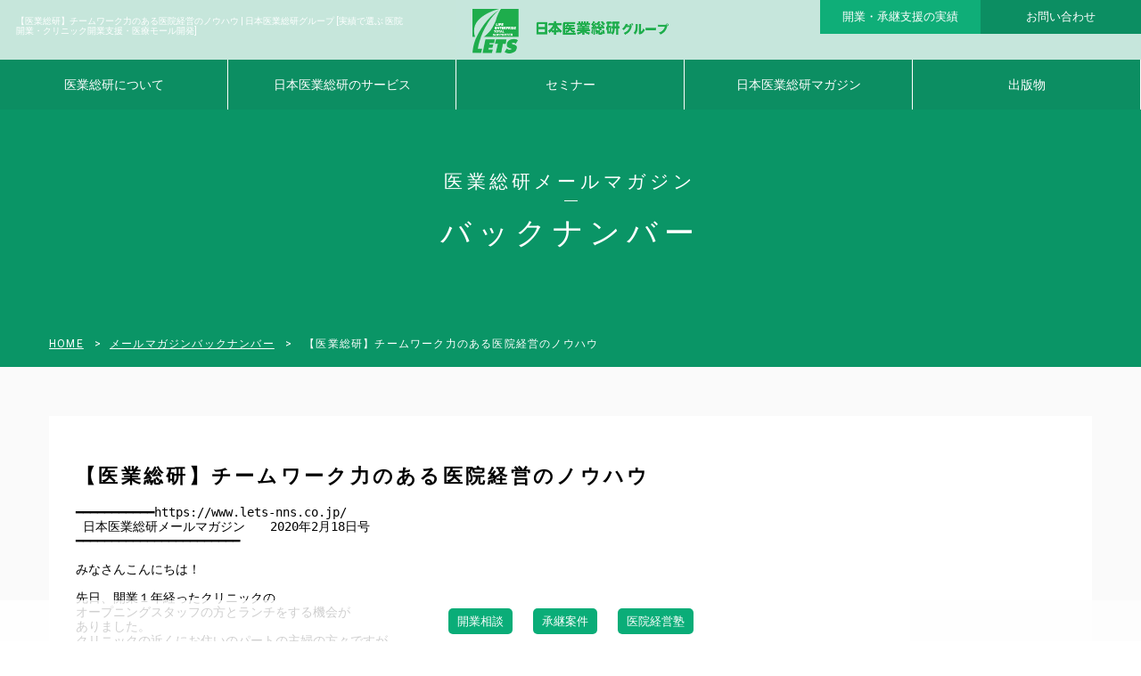

--- FILE ---
content_type: text/html; charset=UTF-8
request_url: https://www.lets-nns.co.jp/mailmagazine/article_9885.html
body_size: 12720
content:
<!DOCTYPE html>
<!--[if lt IE 7 ]> <html class="ie6" lang="ja"> <![endif]-->
<!--[if IE 7 ]> <html class="ie7" lang="ja"> <![endif]-->
<!--[if IE 8 ]> <html class="ie8" lang="ja"> <![endif]-->
<!--[if IE 9 ]> <html class="ie9" lang="ja"> <![endif]-->
<!--[if (gt IE 9)|!(IE)]> <!-->
<html lang="ja"> <!--<![endif]-->
<head>
	<meta http-equiv="Content-Type" content="text/html; charset=UTF-8">
	<meta http-equiv="X-UA-Compatible" content="IE=edge,chrome=1">
	<meta name="viewport" content="width=device-width,initial-scale=1.0,minimum-scale=1.0">
	<meta name="format-detection" content="telephone=no">

	<meta http-equiv="Content-Style-Type"  content="text/css">
	<meta http-equiv="Content-Script-Type" content="text/javascript">

	<title>【医業総研】チームワーク力のある医院経営のノウハウ | 日本医業総研グループ</title>
	<meta name="robots" content="index, follow">

	<!-- css -->
	<link rel="stylesheet" type="text/css" href="https://www.lets-nns.co.jp/wp-content/themes/lets-nns-2019p2/css/normalize.css">
	<link rel="stylesheet" type="text/css" href="https://www.lets-nns.co.jp/wp-content/themes/lets-nns-2019p2/css/common.css">
	<link rel="stylesheet" type="text/css" href="https://www.lets-nns.co.jp/wp-content/themes/lets-nns-2019p2/css/tag.css">
	<link rel="stylesheet" type="text/css" href="https://www.lets-nns.co.jp/wp-content/themes/lets-nns-2019p2/css/design_top.css">
	<link rel="stylesheet" type="text/css" href="https://www.lets-nns.co.jp/wp-content/themes/lets-nns-2019p2/css/design_category.css">
	<link rel="stylesheet" type="text/css" href="https://www.lets-nns.co.jp/wp-content/themes/lets-nns-2019p2/css/design_category_result.css">
	<link rel="stylesheet" type="text/css" href="https://www.lets-nns.co.jp/wp-content/themes/lets-nns-2019p2/css/design_category_example.css">
	<link rel="stylesheet" type="text/css" href="https://www.lets-nns.co.jp/wp-content/themes/lets-nns-2019p2/css/design_category_consult.css">
	<link rel="stylesheet" type="text/css" href="https://www.lets-nns.co.jp/wp-content/themes/lets-nns-2019p2/css/design_category_mall.css">
	<link rel="stylesheet" type="text/css" href="https://www.lets-nns.co.jp/wp-content/themes/lets-nns-2019p2/css/design_category_keisho.css">
	<link rel="stylesheet" type="text/css" href="https://www.lets-nns.co.jp/wp-content/themes/lets-nns-2019p2/css/design_category_doctor.css">
	<link rel="stylesheet" type="text/css" href="https://www.lets-nns.co.jp/wp-content/themes/lets-nns-2019p2/css/design_category_news.css">
	<link rel="stylesheet" type="text/css" href="https://www.lets-nns.co.jp/wp-content/themes/lets-nns-2019p2/css/design_category_blog.css">
	<link rel="stylesheet" type="text/css" href="https://www.lets-nns.co.jp/wp-content/themes/lets-nns-2019p2/css/design_single.css">
	<link rel="stylesheet" type="text/css" href="https://www.lets-nns.co.jp/wp-content/themes/lets-nns-2019p2/css/design_single_example.css">
	<link rel="stylesheet" type="text/css" href="https://www.lets-nns.co.jp/wp-content/themes/lets-nns-2019p2/css/design_single_consult.css">
	<link rel="stylesheet" type="text/css" href="https://www.lets-nns.co.jp/wp-content/themes/lets-nns-2019p2/css/design_single_mall.css">
	<link rel="stylesheet" type="text/css" href="https://www.lets-nns.co.jp/wp-content/themes/lets-nns-2019p2/css/design_single_keisho.css">
	<link rel="stylesheet" type="text/css" href="https://www.lets-nns.co.jp/wp-content/themes/lets-nns-2019p2/css/design_single_doctor.css">
	<link rel="stylesheet" type="text/css" href="https://www.lets-nns.co.jp/wp-content/themes/lets-nns-2019p2/css/design_single_shoukeidr.css">
	<link rel="stylesheet" type="text/css" href="https://www.lets-nns.co.jp/wp-content/themes/lets-nns-2019p2/css/design_single_news.css">
	<link rel="stylesheet" type="text/css" href="https://www.lets-nns.co.jp/wp-content/themes/lets-nns-2019p2/css/design_single_blog.css">
	<link rel="stylesheet" type="text/css" href="https://www.lets-nns.co.jp/wp-content/themes/lets-nns-2019p2/css/design_page.css">
	<link rel="stylesheet" type="text/css" href="https://www.lets-nns.co.jp/wp-content/themes/lets-nns-2019p2/css/design_page_about.css">
	<link rel="stylesheet" type="text/css" href="https://www.lets-nns.co.jp/wp-content/themes/lets-nns-2019p2/css/design_page_academy.css">
	<link rel="stylesheet" type="text/css" href="https://www.lets-nns.co.jp/wp-content/themes/lets-nns-2019p2/css/design_page_corpinfo.css">
	<link rel="stylesheet" type="text/css" href="https://www.lets-nns.co.jp/wp-content/themes/lets-nns-2019p2/css/design_page_service.css">
	<link rel="stylesheet" type="text/css" href="https://www.lets-nns.co.jp/wp-content/themes/lets-nns-2019p2/css/design_page_form.css">
	<link rel="stylesheet" type="text/css" href="https://www.lets-nns.co.jp/wp-content/themes/lets-nns-2019p2/css/design_page_pss.css">

	<!-- font -->
	<link href="https://fonts.googleapis.com/css?family=Roboto" rel="stylesheet"> 

	<!-- js -->
	<script src="https://ajax.googleapis.com/ajax/libs/jquery/1.11.1/jquery.min.js"></script>
	<script type="text/javascript" src="https://www.lets-nns.co.jp/wp-content/themes/lets-nns-2019p2/js/common.js"></script>

	<!--[if lt IE 9]>
	<script type="text/javascript">document.write(unescape('%3Cscript src="' + ('https:' == document.location.protocol ? 'https://' : 'http://') + 'html5shiv.googlecode.com/svn/trunk/html5.js" %3E%3C/script%3E'));</script>
	<![endif]-->

	<link rel="shortcut icon" href="https://www.lets-nns.co.jp/wp-content/themes/lets-nns-2019p2/favicons/favicon.ico" type="image/vnd.microsoft.icon">
	<link rel="icon" href="https://www.lets-nns.co.jp/wp-content/themes/lets-nns-2019p2/favicons/favicon.ico" type="image/vnd.microsoft.icon">
	<link rel="apple-touch-icon" sizes="57x57" href="https://www.lets-nns.co.jp/wp-content/themes/lets-nns-2019p2/favicons/apple-touch-icon-57x57.png">
	<link rel="apple-touch-icon" sizes="60x60" href="https://www.lets-nns.co.jp/wp-content/themes/lets-nns-2019p2/favicons/apple-touch-icon-60x60.png">
	<link rel="apple-touch-icon" sizes="72x72" href="https://www.lets-nns.co.jp/wp-content/themes/lets-nns-2019p2/favicons/apple-touch-icon-72x72.png">
	<link rel="apple-touch-icon" sizes="76x76" href="https://www.lets-nns.co.jp/wp-content/themes/lets-nns-2019p2/favicons/apple-touch-icon-76x76.png">
	<link rel="apple-touch-icon" sizes="114x114" href="https://www.lets-nns.co.jp/wp-content/themes/lets-nns-2019p2/favicons/apple-touch-icon-114x114.png">
	<link rel="apple-touch-icon" sizes="120x120" href="https://www.lets-nns.co.jp/wp-content/themes/lets-nns-2019p2/favicons/apple-touch-icon-120x120.png">
	<link rel="apple-touch-icon" sizes="144x144" href="https://www.lets-nns.co.jp/wp-content/themes/lets-nns-2019p2/favicons/apple-touch-icon-144x144.png">
	<link rel="apple-touch-icon" sizes="152x152" href="https://www.lets-nns.co.jp/wp-content/themes/lets-nns-2019p2/favicons/apple-touch-icon-152x152.png">
	<link rel="apple-touch-icon" sizes="180x180" href="https://www.lets-nns.co.jp/wp-content/themes/lets-nns-2019p2/favicons/apple-touch-icon-180x180.png">
	<link rel="icon" type="image/png" href="https://www.lets-nns.co.jp/wp-content/themes/lets-nns-2019p2/favicons/android-chrome-192x192.png" sizes="192x192">
	<link rel="icon" type="image/png" href="https://www.lets-nns.co.jp/wp-content/themes/lets-nns-2019p2/favicons/favicon-48x48.png" sizes="48x48">
	<link rel="icon" type="image/png" href="https://www.lets-nns.co.jp/wp-content/themes/lets-nns-2019p2/favicons/favicon-96x96.png" sizes="96x96">
	<link rel="icon" type="image/png" href="https://www.lets-nns.co.jp/wp-content/themes/lets-nns-2019p2/favicons/favicon-16x16.png" sizes="16x16">
	<link rel="icon" type="image/png" href="https://www.lets-nns.co.jp/wp-content/themes/lets-nns-2019p2/favicons/favicon-32x32.png" sizes="32x32">
	<link rel="manifest" href="https://www.lets-nns.co.jp/wp-content/themes/lets-nns-2019p2/favicons/manifest.json">
	<meta name="msapplication-TileColor" content="#fff">
	<meta name="msapplication-TileImage" content="https://www.lets-nns.co.jp/wp-content/themes/lets-nns-2019p2/favicons/mstile-144x144.png">
	
	<!-- スライダー -->
	<link rel="stylesheet" type="text/css" href="https://www.lets-nns.co.jp/wp-content/themes/lets-nns-2019p2/slick/slick.css" media="screen" />
	<link rel="stylesheet" type="text/css" href="https://www.lets-nns.co.jp/wp-content/themes/lets-nns-2019p2/slick/slick-theme.css" media="screen" />
	<script src="https://www.lets-nns.co.jp/wp-content/themes/lets-nns-2019p2/slick/slick.min.js"></script>

	
<!-- All in One SEO Pack 2.3.12.2.1 by Michael Torbert of Semper Fi Web Design[731,765] -->
<link rel="canonical" href="https://www.lets-nns.co.jp/mailmagazine/article_9885.html" />
<meta property="og:title" content="【医業総研】チームワーク力のある医院経営のノウハウ | 日本医業総研グループ" />
<meta property="og:type" content="article" />
<meta property="og:url" content="https://www.lets-nns.co.jp/mailmagazine/article_9885.html" />
<meta property="og:image" content="https://www.lets-nns.co.jp/wp-content/themes/lets-nns-2017/img/top_main_visual.png" />
<meta property="og:site_name" content="日本医業総研グループ" />
<meta property="og:description" content="━━━━━━━━━━━https://www.lets-nns.co.jp/ 日本医業総研メールマガジン　　2020年2月18日号 ━━━━━━━━━━━━━━━━━━━━━━━ みなさんこんにちは！ 先日、開業１年経ったクリニックの オープニングスタッフの方とランチをする機会が ありました。 クリニックの近くにお住いのパートの主婦の方々ですが、 「クリニックに行くのが楽しくて楽しくて」 「仕事なのに、こんなに楽しくていいんでしょうか？」 というお話を笑顔一杯でされていました。 院長が聞くと本当にうれしい言葉ですよね！ もちろん、様々な場面で院長がスタッフの皆さんに 気を遣っておられますし、労務管理のことも良く勉強され、 働きやすい環境づくりをされています。 ただ、仕事には厳しい院長の様ですので、 注意もいっぱいされるそうで、、、だからこそ、 褒められた時にすごく嬉しいということでした。 飴と鞭をうまく使いこなしておられるのがポイントかも しれないですね！ さて、次回3月29日の医院経営塾のテーマは、 「人事労務集中講座」です。 働き方改革で労働環境は大きく変化してきています。 しっかり基礎知識を学んで、スタッフが働きやすい環境を 整えていただければと思います。 医院経営塾は一度ご参加された先生の2度目の参加も 歓迎しています。 実際に何度か参加された先生から、 自分の知識や経験レベルが上がっているので、 参加するたびに新たな気づきが得られる というお言葉も伺っておりますので、 積極的なご参加をお待ちしております！ ★INDEX ========================================★ 経営入門コース「人事労務集中講座」（3/29：東京） ★==============================================★ ┏━━━━━━━━━━━━━━━━━━━━┓ 　　 「人事労務集中講座」（3/29：東京） ┗━━━━━━━━━━━━━━━━━━━━┛ 開業して先生方の頭を悩ませる問題の多くが人事労務問題 です。最近は労働者の権利意識が高まってきており、スタ ッフから様々な要求を突きつけられることも少なくありま せん。そうした問題を未然に防ぎ、さらにはスタッフのモ チベーションを上げて、チームワーク力のある医院経営を" />
<meta property="article:published_time" content="2020-02-18T12:25:28Z" />
<meta property="article:modified_time" content="2020-02-18T12:25:28Z" />
<meta name="twitter:card" content="summary" />
<meta name="twitter:title" content="【医業総研】チームワーク力のある医院経営のノウハウ | 日本医業総研グループ" />
<meta name="twitter:description" content="━━━━━━━━━━━https://www.lets-nns.co.jp/ 日本医業総研メールマガジン　　2020年2月18日号 ━━━━━━━━━━━━━━━━━━━━━━━ みなさんこんにちは！ 先日、開業１年経ったクリニックの オープニングスタッフの方とランチをする機会が ありました。 クリニックの近くにお住いのパートの主婦の方々ですが、 「クリニックに行くのが楽しくて楽しくて」 「仕事なのに、こんなに楽しくていいんでしょうか？」 というお話を笑顔一杯でされていました。 院長が聞くと本当にうれしい言葉ですよね！ もちろん、様々な場面で院長がスタッフの皆さんに 気を遣っておられますし、労務管理のことも良く勉強され、 働きやすい環境づくりをされています。 ただ、仕事には厳しい院長の様ですので、 注意もいっぱいされるそうで、、、だからこそ、 褒められた時にすごく嬉しいということでした。 飴と鞭をうまく使いこなしておられるのがポイントかも しれないですね！ さて、次回3月29日の医院経営塾のテーマは、 「人事労務集中講座」です。 働き方改革で労働環境は大きく変化してきています。 しっかり基礎知識を学んで、スタッフが働きやすい環境を 整えていただければと思います。 医院経営塾は一度ご参加された先生の2度目の参加も 歓迎しています。 実際に何度か参加された先生から、 自分の知識や経験レベルが上がっているので、 参加するたびに新たな気づきが得られる というお言葉も伺っておりますので、 積極的なご参加をお待ちしております！ ★INDEX ========================================★ 経営入門コース「人事労務集中講座」（3/29：東京） ★==============================================★ ┏━━━━━━━━━━━━━━━━━━━━┓ 　　 「人事労務集中講座」（3/29：東京） ┗━━━━━━━━━━━━━━━━━━━━┛ 開業して先生方の頭を悩ませる問題の多くが人事労務問題 です。最近は労働者の権利意識が高まってきており、スタ ッフから様々な要求を突きつけられることも少なくありま せん。そうした問題を未然に防ぎ、さらにはスタッフのモ チベーションを上げて、チームワーク力のある医院経営を" />
<meta name="twitter:image" content="https://www.lets-nns.co.jp/wp-content/themes/lets-nns-2017/img/top_main_visual.png" />
<meta itemprop="image" content="https://www.lets-nns.co.jp/wp-content/themes/lets-nns-2017/img/top_main_visual.png" />
<!-- /all in one seo pack -->
<link rel='dns-prefetch' href='//ajax.googleapis.com' />
<link rel='dns-prefetch' href='//s.w.org' />
<link rel="alternate" type="application/rss+xml" title="日本医業総研グループ &raquo; フィード" href="https://www.lets-nns.co.jp/feed/" />
<link rel="alternate" type="application/rss+xml" title="日本医業総研グループ &raquo; コメントフィード" href="https://www.lets-nns.co.jp/comments/feed/" />
		<script type="text/javascript">
			window._wpemojiSettings = {"baseUrl":"https:\/\/s.w.org\/images\/core\/emoji\/11.2.0\/72x72\/","ext":".png","svgUrl":"https:\/\/s.w.org\/images\/core\/emoji\/11.2.0\/svg\/","svgExt":".svg","source":{"concatemoji":"https:\/\/www.lets-nns.co.jp\/wp-includes\/js\/wp-emoji-release.min.js"}};
			!function(e,a,t){var n,r,o,i=a.createElement("canvas"),p=i.getContext&&i.getContext("2d");function s(e,t){var a=String.fromCharCode;p.clearRect(0,0,i.width,i.height),p.fillText(a.apply(this,e),0,0);e=i.toDataURL();return p.clearRect(0,0,i.width,i.height),p.fillText(a.apply(this,t),0,0),e===i.toDataURL()}function c(e){var t=a.createElement("script");t.src=e,t.defer=t.type="text/javascript",a.getElementsByTagName("head")[0].appendChild(t)}for(o=Array("flag","emoji"),t.supports={everything:!0,everythingExceptFlag:!0},r=0;r<o.length;r++)t.supports[o[r]]=function(e){if(!p||!p.fillText)return!1;switch(p.textBaseline="top",p.font="600 32px Arial",e){case"flag":return s([55356,56826,55356,56819],[55356,56826,8203,55356,56819])?!1:!s([55356,57332,56128,56423,56128,56418,56128,56421,56128,56430,56128,56423,56128,56447],[55356,57332,8203,56128,56423,8203,56128,56418,8203,56128,56421,8203,56128,56430,8203,56128,56423,8203,56128,56447]);case"emoji":return!s([55358,56760,9792,65039],[55358,56760,8203,9792,65039])}return!1}(o[r]),t.supports.everything=t.supports.everything&&t.supports[o[r]],"flag"!==o[r]&&(t.supports.everythingExceptFlag=t.supports.everythingExceptFlag&&t.supports[o[r]]);t.supports.everythingExceptFlag=t.supports.everythingExceptFlag&&!t.supports.flag,t.DOMReady=!1,t.readyCallback=function(){t.DOMReady=!0},t.supports.everything||(n=function(){t.readyCallback()},a.addEventListener?(a.addEventListener("DOMContentLoaded",n,!1),e.addEventListener("load",n,!1)):(e.attachEvent("onload",n),a.attachEvent("onreadystatechange",function(){"complete"===a.readyState&&t.readyCallback()})),(n=t.source||{}).concatemoji?c(n.concatemoji):n.wpemoji&&n.twemoji&&(c(n.twemoji),c(n.wpemoji)))}(window,document,window._wpemojiSettings);
		</script>
		<style type="text/css">
img.wp-smiley,
img.emoji {
	display: inline !important;
	border: none !important;
	box-shadow: none !important;
	height: 1em !important;
	width: 1em !important;
	margin: 0 .07em !important;
	vertical-align: -0.1em !important;
	background: none !important;
	padding: 0 !important;
}
</style>
	<link rel='stylesheet' id='wp-block-library-css'  href='https://www.lets-nns.co.jp/wp-includes/css/dist/block-library/style.min.css' type='text/css' media='all' />
<link rel='stylesheet' id='jquery-ui-style-css'  href='https://ajax.googleapis.com/ajax/libs/jqueryui/1.11.4/themes/ui-darkness/jquery-ui.css' type='text/css' media='all' />
<link rel='stylesheet' id='iqfmcss-css'  href='https://www.lets-nns.co.jp/wp-content/plugins/inquiry-form-creator/css/inquiry-form.css' type='text/css' media='all' />
<link rel='stylesheet' id='jquery.lightbox.min.css-css'  href='https://www.lets-nns.co.jp/wp-content/plugins/wp-jquery-lightbox/styles/lightbox.min.css' type='text/css' media='all' />
<script type='text/javascript' src='https://www.lets-nns.co.jp/wp-includes/js/jquery/jquery.js'></script>
<script type='text/javascript' src='https://www.lets-nns.co.jp/wp-includes/js/jquery/jquery-migrate.min.js'></script>
<script type='text/javascript' src='https://www.lets-nns.co.jp/wp-content/plugins/inquiry-form-creator/js/ajaxzip2/ajaxzip2.js'></script>
<script type='text/javascript' src='https://www.lets-nns.co.jp/wp-content/plugins/inquiry-form-creator/js/jquery.upload.js'></script>
<link rel='https://api.w.org/' href='https://www.lets-nns.co.jp/wp-json/' />
<link rel='prev' title='【医業総研】■物件情報「(仮称)メディカルプラザ蕨」■' href='https://www.lets-nns.co.jp/mailmagazine/article_9880.html' />
<link rel='next' title='日本医業総研大阪本社 3/8開催の医院経営塾開催中止のお知らせ' href='https://www.lets-nns.co.jp/renew/article_9902.html' />
<link rel='shortlink' href='https://www.lets-nns.co.jp/?p=9885' />
<link rel="alternate" type="application/json+oembed" href="https://www.lets-nns.co.jp/wp-json/oembed/1.0/embed?url=https%3A%2F%2Fwww.lets-nns.co.jp%2Fmailmagazine%2Farticle_9885.html" />
<link rel="alternate" type="text/xml+oembed" href="https://www.lets-nns.co.jp/wp-json/oembed/1.0/embed?url=https%3A%2F%2Fwww.lets-nns.co.jp%2Fmailmagazine%2Farticle_9885.html&#038;format=xml" />
<script>AjaxZip2.JSONDATA = "https://www.lets-nns.co.jp/wp-content/plugins/inquiry-form-creator/js/ajaxzip2/data";</script><link rel="alternate" media="handheld" type="text/html" href="https://www.lets-nns.co.jp/mailmagazine/article_9885.html" />
<script type="text/javascript">
	window._se_plugin_version = '8.1.6';
</script>

<!-- BEGIN: WP Social Bookmarking Light HEAD -->


<script>
    (function (d, s, id) {
        var js, fjs = d.getElementsByTagName(s)[0];
        if (d.getElementById(id)) return;
        js = d.createElement(s);
        js.id = id;
        js.src = "//connect.facebook.net/ja_JP/sdk.js#xfbml=1&version=v2.7";
        fjs.parentNode.insertBefore(js, fjs);
    }(document, 'script', 'facebook-jssdk'));
</script>

<style type="text/css">
    .wp_social_bookmarking_light{
    border: 0 !important;
    padding: 10px 0 20px 0 !important;
    margin: 0 !important;
}
.wp_social_bookmarking_light div{
    float: left !important;
    border: 0 !important;
    padding: 0 !important;
    margin: 0 5px 0px 0 !important;
    min-height: 30px !important;
    line-height: 18px !important;
    text-indent: 0 !important;
}
.wp_social_bookmarking_light img{
    border: 0 !important;
    padding: 0;
    margin: 0;
    vertical-align: top !important;
}
.wp_social_bookmarking_light_clear{
    clear: both !important;
}
#fb-root{
    display: none;
}
.wsbl_twitter{
    width: 100px;
}
.wsbl_facebook_like iframe{
    max-width: none !important;
}
.wsbl_pinterest a{
    border: 0px !important;
}
</style>
<!-- END: WP Social Bookmarking Light HEAD -->
		<style type="text/css" id="wp-custom-css">
			.academyBook img {
    width: 100%;
    height: auto;
}		</style>
		<!-- Google Tag Manager -->
<script>(function(w,d,s,l,i){w[l]=w[l]||[];w[l].push({'gtm.start':
new Date().getTime(),event:'gtm.js'});var f=d.getElementsByTagName(s)[0],
j=d.createElement(s),dl=l!='dataLayer'?'&l='+l:'';j.async=true;j.src=
'https://www.googletagmanager.com/gtm.js?id='+i+dl;f.parentNode.insertBefore(j,f);
})(window,document,'script','dataLayer','GTM-TLJDSQ22');</script>
<!-- End Google Tag Manager -->
<!-- Facebook Pixel Code -->
<script>
  !function(f,b,e,v,n,t,s)
  {if(f.fbq)return;n=f.fbq=function(){n.callMethod?
  n.callMethod.apply(n,arguments):n.queue.push(arguments)};
  if(!f._fbq)f._fbq=n;n.push=n;n.loaded=!0;n.version='2.0';
  n.queue=[];t=b.createElement(e);t.async=!0;
  t.src=v;s=b.getElementsByTagName(e)[0];
  s.parentNode.insertBefore(t,s)}(window, document,'script',
  'https://connect.facebook.net/en_US/fbevents.js');
  fbq('init', '209420099756511');
  fbq('track', 'PageView');
</script>
<noscript><img height="1" width="1" style="display:none"
  src="https://www.facebook.com/tr?id=209420099756511&ev=PageView&noscript=1"
/></noscript>
<!-- End Facebook Pixel Code -->
<!-- User Heat Tag -->
<script type="text/javascript">
(function(add, cla){window['UserHeatTag']=cla;window[cla]=window[cla]||function(){(window[cla].q=window[cla].q||[]).push(arguments)},window[cla].l=1*new Date();var ul=document.createElement('script');var tag = document.getElementsByTagName('script')[0];ul.async=1;ul.src=add;tag.parentNode.insertBefore(ul,tag);})('//uh.nakanohito.jp/uhj2/uh.js', '_uhtracker');_uhtracker({id:'uh2ghSJCJ8'});
</script>
	<!-- Google tag (gtag.js) -->
<script async src="https://www.googletagmanager.com/gtag/js?id=G-CS2BMT9Y4D"></script>
<script>
  window.dataLayer = window.dataLayer || [];
  function gtag(){dataLayer.push(arguments);}
  gtag('js', new Date());

  gtag('config', 'G-CS2BMT9Y4D');
</script>
<!-- Google tag (gtag.js) -->
<script async src="https://www.googletagmanager.com/gtag/js?id=AW-11324020369"></script>
<script>
  window.dataLayer = window.dataLayer || [];
  function gtag(){dataLayer.push(arguments);}
  gtag('js', new Date());

  gtag('config', 'AW-11324020369');
</script>
<!-- End User Heat Tag -->
	<!-- Meta Pixel Code -->
<script>
!function(f,b,e,v,n,t,s)
{if(f.fbq)return;n=f.fbq=function(){n.callMethod?
n.callMethod.apply(n,arguments):n.queue.push(arguments)};
if(!f._fbq)f._fbq=n;n.push=n;n.loaded=!0;n.version='2.0';
n.queue=[];t=b.createElement(e);t.async=!0;
t.src=v;s=b.getElementsByTagName(e)[0];
s.parentNode.insertBefore(t,s)}(window, document,'script',
'https://connect.facebook.net/en_US/fbevents.js');
fbq('init', '1033285564823188');
fbq('track', 'PageView');
</script>
<noscript><img height="1" width="1" style="display:none"
src="https://www.facebook.com/tr?id=1033285564823188&ev=PageView&noscript=1"
/></noscript>
<!-- End Meta Pixel Code -->
</head>

<body class="post-template-default single single-post postid-9885 single-format-standard single-mm2020 single-mailmagazine">
    <!-- Google Tag Manager (noscript) -->
<noscript><iframe src="https://www.googletagmanager.com/ns.html?id=GTM-TLJDSQ22"
height="0" width="0" style="display:none;visibility:hidden"></iframe></noscript>
<!-- End Google Tag Manager (noscript) -->
<!-- header -->
<div id="header" class="">
	<h1 class="headline">
		<span class="headline_text">
			<!-- 固定ページと投稿ページでは入力したタグライン表示 -->
					  【医業総研】チームワーク力のある医院経営のノウハウ | 日本医業総研グループ [実績で選ぶ 医院開業・クリニック開業支援・医療モール開発]
						</span>
	</h1>
	<ul id="headerNavContact">
		<li class="result"><a href="/results/">開業・承継支援の実績</a></li>
		<li class="inquiry"><a href="/inquiry/">お問い合わせ</a></li>
	</ul>
	<div class="logo"><a href="/"><img src="https://www.lets-nns.co.jp/wp-content/themes/lets-nns-2019p2/img/logo_gr.png" alt="日本医業総研グループ"></a></div>
	<!-- global navigation -->
	<div id="gNav">
		<div class="btn">
			<a class="menu-trigger" href="">
				<span></span>
				<span></span>
				<span></span>
			</a>
		</div>
		<div class="menu-global-navi-2019-container"><ul id="menu-global-navi-2019" class="menu"><li id="menu-item-9372" class="menu-item menu-item-type-custom menu-item-object-custom menu-item-has-children menu-item-9372"><a href="#">医業総研について</a>
<ul class="sub-menu">
	<li id="menu-item-9374" class="menu-item menu-item-type-post_type menu-item-object-page menu-item-9374"><a href="https://www.lets-nns.co.jp/about/">わたしたちについて</a></li>
	<li id="menu-item-9375" class="menu-item menu-item-type-post_type menu-item-object-page menu-item-9375"><a href="https://www.lets-nns.co.jp/corpinfo/">会社概要</a></li>
	<li id="menu-item-9457" class="menu-item menu-item-type-taxonomy menu-item-object-category menu-item-9457"><a href="https://www.lets-nns.co.jp/consult/">コンサルタント紹介</a></li>
	<li id="menu-item-9377" class="menu-item menu-item-type-post_type menu-item-object-page menu-item-9377"><a href="https://www.lets-nns.co.jp/corpinfo/book/">書籍・発行物の紹介</a></li>
	<li id="menu-item-9378" class="menu-item menu-item-type-post_type menu-item-object-page menu-item-9378"><a href="https://www.lets-nns.co.jp/saiyo/">採用情報</a></li>
</ul>
</li>
<li id="menu-item-9379" class="menu-item menu-item-type-post_type menu-item-object-page menu-item-has-children menu-item-9379"><a href="https://www.lets-nns.co.jp/service/">日本医業総研のサービス</a>
<ul class="sub-menu">
	<li id="menu-item-9380" class="menu-item menu-item-type-post_type menu-item-object-page menu-item-9380"><a href="https://www.lets-nns.co.jp/service/practitioner/">開業コンサルティング</a></li>
	<li id="menu-item-11567" class="menu-item menu-item-type-custom menu-item-object-custom menu-item-has-children menu-item-11567"><a href="https://www.lets-nns.co.jp/shoukei/">事業承継コンサルティング</a>
	<ul class="sub-menu">
		<li id="menu-item-14909" class="menu-item menu-item-type-custom menu-item-object-custom menu-item-14909"><a href="https://www.lets-nns.co.jp/shoukeidr/">事業継承の成功事例</a></li>
		<li id="menu-item-14201" class="menu-item menu-item-type-post_type menu-item-object-page menu-item-14201"><a href="https://www.lets-nns.co.jp/shoukei-shokeiqa/">事業承継Q&#038;A</a></li>
		<li id="menu-item-14651" class="menu-item menu-item-type-post_type menu-item-object-page menu-item-14651"><a href="https://www.lets-nns.co.jp/shokeitv/">動画で学ぶクリニック継承</a></li>
	</ul>
</li>
	<li id="menu-item-9382" class="menu-item menu-item-type-post_type menu-item-object-page menu-item-9382"><a href="https://www.lets-nns.co.jp/service/tax_accounting/">税務・会計サポート</a></li>
	<li id="menu-item-9383" class="menu-item menu-item-type-post_type menu-item-object-page menu-item-has-children menu-item-9383"><a href="https://www.lets-nns.co.jp/service/talentconsulting/">人財コンサルティング</a>
	<ul class="sub-menu">
		<li id="menu-item-9389" class="menu-item menu-item-type-post_type menu-item-object-page menu-item-9389"><a href="https://www.lets-nns.co.jp/service/talentconsulting/adoptionassistance/">採用支援コンサルティング</a></li>
		<li id="menu-item-9390" class="menu-item menu-item-type-post_type menu-item-object-page menu-item-9390"><a href="https://www.lets-nns.co.jp/service/talentconsulting/factualsurvey/">接遇実態調査</a></li>
		<li id="menu-item-9391" class="menu-item menu-item-type-post_type menu-item-object-page menu-item-9391"><a href="https://www.lets-nns.co.jp/service/talentconsulting/hospitalitytraining/">接遇研修</a></li>
		<li id="menu-item-9388" class="menu-item menu-item-type-post_type menu-item-object-page menu-item-9388"><a href="https://www.lets-nns.co.jp/service/talentconsulting/satisfactionsurvey/">患者満足度調査の実施及び定期ミーティングの支援</a></li>
		<li id="menu-item-9385" class="menu-item menu-item-type-post_type menu-item-object-page menu-item-9385"><a href="https://www.lets-nns.co.jp/service/talentconsulting/communication/">コミュニケーション研修</a></li>
		<li id="menu-item-9387" class="menu-item menu-item-type-post_type menu-item-object-page menu-item-9387"><a href="https://www.lets-nns.co.jp/service/talentconsulting/workrulesformat/">就業規則・各種申請フォーマットの整備</a></li>
	</ul>
</li>
	<li id="menu-item-9393" class="menu-item menu-item-type-taxonomy menu-item-object-category menu-item-9393"><a href="https://www.lets-nns.co.jp/mall/">医療モール開発</a></li>
</ul>
</li>
<li id="menu-item-9394" class="menu-item menu-item-type-custom menu-item-object-custom menu-item-has-children menu-item-9394"><a href="#">セミナー</a>
<ul class="sub-menu">
	<li id="menu-item-12883" class="menu-item menu-item-type-custom menu-item-object-custom menu-item-12883"><a href="https://www.lets-nns.co.jp/academy/">医院経営塾</a></li>
</ul>
</li>
<li id="menu-item-15511" class="menu-item menu-item-type-custom menu-item-object-custom menu-item-15511"><a href="https://www.lets-nns.co.jp/mm">日本医業総研マガジン</a></li>
<li id="menu-item-9398" class="menu-item menu-item-type-post_type menu-item-object-page menu-item-9398"><a href="https://www.lets-nns.co.jp/corpinfo/book/">出版物</a></li>
</ul></div>		
	</div>
	<!-- //global navigation -->	<h2 class="pageTTL"><span>医業総研メールマガジン</span><strong>バックナンバー</strong></h2>
	<!-- pankuzu -->
	<div id="pankuzu">
		<ul>
			<li><a href="/">HOME</a></li>
			<li><a href="/mailmagazine/">メールマガジンバックナンバー</a></li>
			<li>  【医業総研】チームワーク力のある医院経営のノウハウ</li>
		</ul>
	</div>
	<!-- //pankuzu -->
</div>
<!-- //header -->

<!-- main -->
<div id="main">
	<!-- contents -->
	<div class="basicBlock">
		<div class="basicWrap">
						<!-- 投稿表示 -->
			<div class="post">
				<h3>【医業総研】チームワーク力のある医院経営のノウハウ</h3>				<pre>━━━━━━━━━━━https://www.lets-nns.co.jp/
 日本医業総研メールマガジン　　2020年2月18日号
━━━━━━━━━━━━━━━━━━━━━━━

みなさんこんにちは！

先日、開業１年経ったクリニックの
オープニングスタッフの方とランチをする機会が
ありました。
クリニックの近くにお住いのパートの主婦の方々ですが、
「クリニックに行くのが楽しくて楽しくて」
「仕事なのに、こんなに楽しくていいんでしょうか？」
というお話を笑顔一杯でされていました。
院長が聞くと本当にうれしい言葉ですよね！

もちろん、様々な場面で院長がスタッフの皆さんに
気を遣っておられますし、労務管理のことも良く勉強され、
働きやすい環境づくりをされています。
ただ、仕事には厳しい院長の様ですので、
注意もいっぱいされるそうで、、、だからこそ、
褒められた時にすごく嬉しいということでした。
飴と鞭をうまく使いこなしておられるのがポイントかも
しれないですね！

さて、次回3月29日の医院経営塾のテーマは、
「人事労務集中講座」です。
働き方改革で労働環境は大きく変化してきています。
しっかり基礎知識を学んで、スタッフが働きやすい環境を
整えていただければと思います。
医院経営塾は一度ご参加された先生の2度目の参加も
歓迎しています。
実際に何度か参加された先生から、
自分の知識や経験レベルが上がっているので、
参加するたびに新たな気づきが得られる
というお言葉も伺っておりますので、
積極的なご参加をお待ちしております！


★INDEX ========================================★
経営入門コース「人事労務集中講座」（3/29：東京）
★==============================================★

┏━━━━━━━━━━━━━━━━━━━━┓

　　 「人事労務集中講座」（3/29：東京）

┗━━━━━━━━━━━━━━━━━━━━┛

開業して先生方の頭を悩ませる問題の多くが人事労務問題
です。最近は労働者の権利意識が高まってきており、スタ
ッフから様々な要求を突きつけられることも少なくありま
せん。そうした問題を未然に防ぎ、さらにはスタッフのモ
チベーションを上げて、チームワーク力のある医院経営を
行うためのノウハウが身につきます。

＜講座内容＞10:00～13:00
スタッフ労務管理シートを作成しよう

1.クリニック運営に必要な人事労務基礎知識
2.スタッフの給与の支払い方を体験しよう
3.理想のスタッフ確保に向けての面接・採用のポイント
4.理想のスタッフ育成のために開業前・開業後にやるべきこと
5.クリニックの人事労務トラブル事例
6.スタッフ労務管理シートを作成しよう

（ランチョンセミナー）13:00～14:00



◆　お申込み・お問合せはこちら　◆

<blockquote class="wp-embedded-content" data-secret="sK06WFbAbk"><a onclick="javascript:pageTracker._trackPageview('/outgoing/iin-kj.com/seminar/t20200329');"  href="https://iin-kj.com/seminar/t20200329">人事労務集中講座（第31期）</a></blockquote><iframe class="wp-embedded-content" sandbox="allow-scripts" security="restricted" style="position: absolute; clip: rect(1px, 1px, 1px, 1px);" src="https://iin-kj.com/seminar/t20200329/embed#?secret=sK06WFbAbk" data-secret="sK06WFbAbk" width="500" height="282" title="&#8220;人事労務集中講座（第31期）&#8221; &#8212; 医院経営塾" frameborder="0" marginwidth="0" marginheight="0" scrolling="no"></iframe>


□=======================　https://www.lets-nns.co.jp/　==□

 ◆発行－ 株式会社日本医業総研　メールマガジン編集部
 ◆アドレス－ https://www.lets-nns.co.jp/
 ◆ご意見・ご感想－ <a href="/cdn-cgi/l/email-protection" class="__cf_email__" data-cfemail="ddb3b4aef0b4b3bbb29db3b4aebaaff3b7ad">[email&#160;protected]</a> 
 ◆変更・解除－ https://www.lets-nns.co.jp/regist/

□========================================================□

Copyright（C）2020 - NNS All Rights Reserved.
 こちらに掲載された記事を許可なく転載することを禁じます。
</pre>
			</div>
					</div>
	</div>
	<!-- //contents -->
</div>
<!-- //main -->

<!-- footer -->
<!--<div id="academyLink">
	<p class="txtthin">業界屈指の開業サポート件数と、<br class="sp">早期黒字経営への実績を誇る日本医業総研グループのノウハウを凝縮。</p>
	<h4>過去10年超の実績。開業を目指す先生方へ、<br class="pc">
	経営者が身につけておきたいクリニック経営の基礎と考え方を学ぶ</h4>
	<p class="semititle">クリニック開業</p>
	<h3>ワークショップ・セミナー<br class="pc"><br class="sp">「医院経営塾」</h3>
	<p class="txtthin">医院経営塾3つの特徴</p>
	<p class="featurea3">1.ワークショップ形式で「実践的なノウハウ」が身につきます。<br class="pc"><br class="sp">
	2.コンサルタントのフォローアップで効率的に必要なことが学べます。<br class="pc"><br class="sp">
	3.「豊富な実践事例」を基にした内容で医院経営を成功に導きます。</p>
	<h4 class="clbk">医院経営塾 経営入門コース</h4>
	<div class="basiccsbox">
	<ul class="basiccourse">
		<li>第１講　経営戦略集中講座<span class="smalltxt">「事業コンセプトマップを作成しよう」</span></li>
		<li>第２講　資金計画集中講座<span class="smalltxt">「My資金計画を作成しよう」</span></li>
		<li>第３講　人事労務集中講座<span class="smalltxt">「スタッフ労務管理シートを作成しよう」</span></li>
		<li>第４講　事例検討集中講座<span class="smalltxt">「先達開業の事例から学び行動実践しよう」</span></li>
	</ul>
	</div>
	<p class="txtbk">医院経営・運営の実践力を高める経営実践コースもございます。</p>
	<p><a href="/academy/" class="btn">詳細はこちら</a></p>
</div>-->
<div id="serviceLink">
	<h3>私たちの提供サービス</h3>
	<p>
		日本医業総研のご提供するサービスは「成功コンサルティング」。<br>それは、クリニック開業や医院開業のベストな環境を整備し、<br class="pc">院長ご自身の経営力の習得をサポートするとともに、<br class="pc">経営黒字化をお約束するものです。
	</p>
	<ul class="wrap">
		<li class="practitioner"><a href="/service/practitioner/">開業コンサルティング</a></li>
		<li class="tax_accounting"><a href="/service/tax_accounting/">税務・会計サポート</a></li>
		<li class="talentconsulting"><a href="/service/talentconsulting/">人財コンサルティング</a></li>
		<li class="keisho"><a href="/shoukei/">事業承継コンサルティング</a></li>
		<li class="mall"><a href="/mall/">医療モールプロデユース</a></li>
		<li class="consult"><a href="/consult/">コンサルタント紹介</a></li>
	</ul>

	<a href="/service/" class="btn">DETAIL</a>
</div>
<div id="footer3Link">
	<ul class="wrap">
		<!--<li class="pss"><a href="/pss/"><img src="https://www.lets-nns.co.jp/wp-content/themes/lets-nns-2019p2/img/footer_bn_pss.png" alt="プレサポート会員募集中"></a><p><span>会員登録無料</span></p></li>-->
		<li class="regist"><a href="/mm/"><img src="https://www.lets-nns.co.jp/wp-content/themes/lets-nns-2019p2/img/footer_bn_regist.png" alt="日本医業総研マガジン"></a><p><span>医院開業を本気で目指すドクター限定</span></p></li>
		<li class="blog"><a href="/blog/"><img src="https://www.lets-nns.co.jp/wp-content/themes/lets-nns-2019p2/img/footer_bn_blog.png" alt="ブログ"></a><p><span>医院開業を本気で目指すドクター限定</span></p></li>
	</ul>
</div><div id="footerBanner">
	<div class="wrap">
		<ul>
			<li class="banner">
				<ul>
					<!--<li><a href="http://www.lets-osaka.com/" target="_blank"><img src="https://www.lets-nns.co.jp/wp-content/themes/lets-nns-2019p2/img/bnr_osaka.jpg" alt="日本医業総研 大阪本社"></a></li>-->
					<li><a href="http://accounting.lets-nns.co.jp/" target="_blank"><img src="/wp-content/uploads/2025/02/bn-zei.png" alt="税理士法人日本医業総研"></a></li>
					<li><a href="https://www.youtube.com/channel/UCXSbYzdjoRWJZ6tB2gTXvuw" target="_blank"><img src="/wp-content/uploads/2025/02/bn-YouTube.png" alt="YouTube日本医業総研チャンネル"></a></li>
					<li><a href="https://www.instagram.com/lets_nns/" target="_blank"><img src="/wp-content/uploads/2025/02/bn-Instagram.png" alt="日本医業総研Instagram"></a></li>
					<li><a href="https://x.com/igyousouken" target="_blank"><img src="/wp-content/uploads/2025/02/bn-X.png" alt="日本医業総研X"></a></li>
					<li><a href="https://x.com/igyousouken" target="_blank"><img src="/wp-content/uploads/2025/02/bn-fb.png" alt="日本医業総研facebook"></a></li>
					<!--<li><a href="/setsugudvd/"><img src="https://www.lets-nns.co.jp/wp-content/themes/lets-nns-2019p2/img/bn_setsugu.gif" alt="患者様目線で接遇を振り返ろう"></a></li>-->
				</ul>
			</li>
			<!--<li class="sns">
			<div id="fb-root"></div>
			<script>(function(d, s, id) {
			  var js, fjs = d.getElementsByTagName(s)[0];
			  if (d.getElementById(id)) return;
			  js = d.createElement(s); js.id = id;
			  js.src = "//connect.facebook.net/ja_JP/sdk.js#xfbml=1&version=v2.8";
			  fjs.parentNode.insertBefore(js, fjs);
			}(document, 'script', 'facebook-jssdk'));</script>

			<div class="fb-page" data-href="https://www.facebook.com/letsnns/" data-tabs="timeline" data-width="570" data-height="360px" data-small-header="false" data-adapt-container-width="true" data-hide-cover="false" data-show-facepile="false"><blockquote cite="https://www.facebook.com/letsnns/" class="fb-xfbml-parse-ignore"><a href="https://www.facebook.com/letsnns/">日本医業総研グループ</a></blockquote></div>
			</li>-->
		</ul>
	</div>
</div><div id="footerContact">
	<div class="wrap">
		<h3>お問い合わせ</h3>
		<ul>
			<li class="tel">
				<h4>お電話でのお問い合わせ</h4>
				<p class="number">
					東京 : <a href="telto:0352972300"><span class="tel">03-5297-2300</span></a><br>
					大阪 : <a href="telto:0662634000"><span class="tel">06-6263-4000</span></a>
				</p>
				<p class="caution">受付時間 8:30 〜 17:30</p>
			</li>
			<li class="form">
				<h4>ウェブからのお問い合わせ</h4>
				<a href="/online/" class="btn" style="margin:5px;">オンライン開業相談はこちら</a>
				<a href="/inquiry/" class="btn" style="margin:5px;">お問い合わせフォームはこちら</a>
			</li>
		</ul>
	</div>
</div><div id="footer">
	<div class="wrap">
		<ul id="footerCorpinfo">
			<li>
				<h3>株式会社 日本医業総研</h3>
				<p>
					［大阪本社］<br>
					〒541-0053 大阪市中央区本町2丁目2-5 本町第2ビル 8階<br>
					TEL：06-6263-4000　FAX：06-6263-4888<br>
					<br>
					［東京本社］<br>
					〒101-0048 東京都千代田区神田司町2丁目 2－12 神田司町ビル9階<br>
					TEL：03-5297-2300　FAX：03-5297-2301<br>
				</p>
			</li>
			<li>
				<h3>社会保険労務士法人 日本医業総研</h3>
				<p>
					〒101-0048 東京都千代田区神田司町2丁目2－12 神田司町ビル9階<br>
					TEL：03-5289-7505　FAX：03-5289-7518<br>
				</p>
			</li>
			<li>
				<h3>税理士法人日本医業総研</h3>
				<p>
					［東京事務所］<br>
					〒101-0048  東京都千代田区神田司町2丁目2－12 神田司町ビル3階<br>
					TEL：03-5297-7701　FAX：03-5297-7702<br>
					<br>
					［大阪事務所］<br>
					〒541-0053  大阪市中央区本町2丁目2-5本町第2ビル 8階<br>
					TEL：06-6263-4440　FAX：06-6263-4888<br>
					<br>
					URL: <a href="http://accounting.lets-nns.co.jp" target="_blank">http://accounting.lets-nns.co.jp</a>
				</p>
			</li>
		</ul>
		<ul id="footerNav">
			<li>
				<ul>
					<li><a href="/about/">私たちについて</a>
					<li><a href="/success/">成功する医院の条件</a></li>
					<li><a href="/service/">サービス</a>
						<ul>
							<li><a href="/service/practitioner/">開業コンサルティング</a></li>
							<li><a href="/service/tax_accounting/">税務・会計サポート</a></li>
							<li>
								<a href="/service/talentconsulting/">人財コンサルティング</a>
								<!--<ul>
									<li><a href="#">採用支援コンサルティング</a></li>
									<li><a href="#">組織基盤づくり</a></li>
									<li><a href="#">ES（職員満足度）向上支援</a></li>
									<li><a href="#">CS（患者y漢族度）向上支援</a></li>
								</ul>-->
							</li>
							<li><a href="/shoukei/">事業承継コンサルティング</a></li>
							<li><a href="/mall/">医療モールプロデユース</a></li>
							<li><a href="/consult/">コンサルタント紹介</a></li>
						</ul>
					</li>
				</ul>
			</li>
			<li>
				<ul>
					<li><a href="/doctor/">開業ドクターからの声</a></li>
					<li><a href="/academy/">医院経営塾とは</a></li>
					<li>
						<a href="/corpinfo/">会社概要</a>
						<ul>
							<li><a href="/corpinfo/book/">書籍・発行物のご紹介</a></li>
						</ul>
					</li>
					<li><a href="/renew/">ニュース　＆　トピックス</a></li>
				</ul>
			</li>
			<li>
				<ul>
					<li><a href="/mm/">日本医業総研マガジン</a></li>
					<li><a href="/blog/">ブログ</a></li>
					<li class="inquiry"><a href="/inquiry/">お問い合わせ</a></li>
					<li class="inquiry"><a href="/online/">オンライン開業相談</a></li>
					<li class="privacy"><a href="/privacy/">個人情報保護方針</a></li>
					<li class="privacy"><a href="/service/policy/">プライバシーポリシー</a></li>
				</ul>
			</li>
		</ul>
	</div>
	<address>Copyright c Nihon Igyo Soken. All rights reserved.</address>
</div>
<!-- footer -->

<div id="overlay"></div>
<div id="fixedNav">
	<a href="/" class="logo"><img src="https://www.lets-nns.co.jp/wp-content/themes/lets-nns-2019p2/img/logo_02.png" alt="日本医業総研グループ"></a>
	<ul>
				<li class=""><a href="/about/">私たちについて</a></li>
		<li class=""><a href="/success/">成功するクリニックの条件</a></li>
		<li class=""><a href="/service/">サービス</a></li>
		<li class=""><a href="/doctor/">開業ドクターからの声</a></li>
		<li class=""><a href="/academy/">医院経営塾とは</a></li>
		<li class=""><a href="/corpinfo/">会社概要</a></li>
		<li><a href="/saiyo/" target="_blank">採用情報</a></li>
	</ul>
	<ul class="hnavi2">
			<li class="navi-mall"><a href="/mall/">医療モールプロデュース</a></li>
			<li class="navi-shoukei"><a href="/shoukei/">事業承継コンサルティング</a></li>
		</ul>
</div>


<!-- tracker added by Ultimate Google Analytics plugin v1.6.0: http://www.oratransplant.nl/uga -->
<script data-cfasync="false" src="/cdn-cgi/scripts/5c5dd728/cloudflare-static/email-decode.min.js"></script><script type="text/javascript">
var gaJsHost = (("https:" == document.location.protocol) ? "https://ssl." : "http://www.");
document.write(unescape("%3Cscript src='" + gaJsHost + "google-analytics.com/ga.js' type='text/javascript'%3E%3C/script%3E"));
</script>
<script type="text/javascript">
var pageTracker = _gat._getTracker("UA-1203189-1");
pageTracker._initData();
pageTracker._trackPageview();
</script>
<!-- User Heat Tag -->
<script type="text/javascript">
(function(add, cla){window['UserHeatTag']=cla;window[cla]=window[cla]||function(){(window[cla].q=window[cla].q||[]).push(arguments)},window[cla].l=1*new Date();var ul=document.createElement('script');var tag = document.getElementsByTagName('script')[0];ul.async=1;ul.src=add;tag.parentNode.insertBefore(ul,tag);})('//uh.nakanohito.jp/uhj2/uh.js', '_uhtracker');_uhtracker({id:'uhpvV8VvF3'});
</script>
<!-- End User Heat Tag -->
<!-- BEGIN: WP Social Bookmarking Light FOOTER -->
    <script>!function(d,s,id){var js,fjs=d.getElementsByTagName(s)[0],p=/^http:/.test(d.location)?'http':'https';if(!d.getElementById(id)){js=d.createElement(s);js.id=id;js.src=p+'://platform.twitter.com/widgets.js';fjs.parentNode.insertBefore(js,fjs);}}(document, 'script', 'twitter-wjs');</script>


<!-- END: WP Social Bookmarking Light FOOTER -->
<script type='text/javascript' src='https://www.lets-nns.co.jp/wp-includes/js/jquery/ui/core.min.js'></script>
<script type='text/javascript' src='https://www.lets-nns.co.jp/wp-includes/js/jquery/ui/widget.min.js'></script>
<script type='text/javascript' src='https://www.lets-nns.co.jp/wp-includes/js/jquery/ui/mouse.min.js'></script>
<script type='text/javascript' src='https://www.lets-nns.co.jp/wp-includes/js/jquery/ui/resizable.min.js'></script>
<script type='text/javascript' src='https://www.lets-nns.co.jp/wp-includes/js/jquery/ui/draggable.min.js'></script>
<script type='text/javascript' src='https://www.lets-nns.co.jp/wp-includes/js/jquery/ui/button.min.js'></script>
<script type='text/javascript' src='https://www.lets-nns.co.jp/wp-includes/js/jquery/ui/position.min.js'></script>
<script type='text/javascript' src='https://www.lets-nns.co.jp/wp-includes/js/jquery/ui/dialog.min.js'></script>
<script type='text/javascript'>
/* <![CDATA[ */
var s2AjaxScriptStrings = {"ajaxurl":"https:\/\/www.lets-nns.co.jp\/wp-admin\/admin-ajax.php","title":"\u3053\u306e\u30d6\u30ed\u30b0\u3092\u8cfc\u8aad\u3059\u308b","nonce":"ee31cb5a7a"};
/* ]]> */
</script>
<script type='text/javascript' src='https://www.lets-nns.co.jp/wp-content/plugins/subscribe2/include/s2-ajax.min.js'></script>
<script type='text/javascript' src='https://www.lets-nns.co.jp/wp-content/plugins/wp-jquery-lightbox/jquery.touchwipe.min.js'></script>
<script type='text/javascript'>
/* <![CDATA[ */
var JQLBSettings = {"showTitle":"1","showCaption":"1","showNumbers":"1","fitToScreen":"0","resizeSpeed":"400","showDownload":"0","navbarOnTop":"0","marginSize":"0","slideshowSpeed":"4000","prevLinkTitle":"\u524d\u306e\u753b\u50cf","nextLinkTitle":"\u6b21\u306e\u753b\u50cf","closeTitle":"\u30ae\u30e3\u30e9\u30ea\u30fc\u3092\u9589\u3058\u308b","image":"\u753b\u50cf ","of":"\u306e","download":"\u30c0\u30a6\u30f3\u30ed\u30fc\u30c9","pause":"(\u30b9\u30e9\u30a4\u30c9\u30b7\u30e7\u30fc\u3092\u505c\u6b62\u3059\u308b)","play":"(\u30b9\u30e9\u30a4\u30c9\u30b7\u30e7\u30fc\u3092\u518d\u751f\u3059\u308b)"};
/* ]]> */
</script>
<script type='text/javascript' src='https://www.lets-nns.co.jp/wp-content/plugins/wp-jquery-lightbox/jquery.lightbox.min.js'></script>
<script type='text/javascript' src='https://www.lets-nns.co.jp/wp-includes/js/wp-embed.min.js'></script>
	<div id="foot_banner">
		<!--<div class="foot_banner_online"><a href="/online/">オンライン開業相談</a></div>-->
		<!--<div class="foot_banner_left">
		<a href="/academy/" target="_blank"><img src="https://www.lets-nns.co.jp/wp-content/themes/lets-nns-2019p2/img/banner_iinkj.png"></a>
		</div>-->
		<div class="foot_banner_right">

				<ul class="hnavi2">
				<li class="navi-online"><a href="/online/">開業相談</a></li>
			<li class="navi-mall"><a href="/shoukeilist/">承継案件</a></li>
			<li class="navi-shoukei"><a href="/academy/">医院経営塾</a></li>
		</ul>
	</div>
		

	</div>



<script defer src="https://static.cloudflareinsights.com/beacon.min.js/vcd15cbe7772f49c399c6a5babf22c1241717689176015" integrity="sha512-ZpsOmlRQV6y907TI0dKBHq9Md29nnaEIPlkf84rnaERnq6zvWvPUqr2ft8M1aS28oN72PdrCzSjY4U6VaAw1EQ==" data-cf-beacon='{"version":"2024.11.0","token":"62724bc4acba4fe1bbed9d047c8252e8","r":1,"server_timing":{"name":{"cfCacheStatus":true,"cfEdge":true,"cfExtPri":true,"cfL4":true,"cfOrigin":true,"cfSpeedBrain":true},"location_startswith":null}}' crossorigin="anonymous"></script>
</body>
</html>

--- FILE ---
content_type: text/css
request_url: https://www.lets-nns.co.jp/wp-content/themes/lets-nns-2019p2/css/tag.css
body_size: 455
content:
@charset "UTF-8";
/* ------------------------------
TAG 記事一覧
------------------------------ */
.tag #main {
	padding-bottom: 55px;
	background-color: #fafafa;
}
.tag #main .pageTTL {
	margin:90px auto 110px auto;
	text-align: center;
}
.tag #main .pageTTL h3{
	max-width: 900px;
	margin:30px auto 0px auto;
	font-size: 29px;
	font-size: 2.9rem;
	font-family: "游明朝", YuMincho, "ヒラギノ明朝 ProN W3", "Hiragino Mincho ProN", "HG明朝E", "ＭＳ Ｐ明朝", "ＭＳ 明朝", serif;
	font-weight: bold;
	letter-spacing: 0.2em;
	line-height: 1;
	text-align: center;
}

.articleList {
	min-height: 400px;
	border-top: solid 1px #ececec;
}
.articleList li{
	padding:30px 70px 30px 15px;
	border-bottom: solid 1px #ececec;
	list-style: none;
	letter-spacing: 0.05em;

	background-image: url(../img/arrow_gray_right.png);
	background-repeat: no-repeat;
	background-size: auto 16px ;
	background-position: 99% 50%;
	transition: background-color 0.3s ease 0.1s;
}
.articleList a:hover{
	background-color: #fafafa;
}
.articleList h4{
	margin-bottom:5px;
	font-size:18px;
	font-size:1.8rem;
	color: #0fae78;
}
.articleList p{
	text-align: left;
	font-size:14px;
	font-size:1.4rem;
}
.articleList p.tag a{
	display: inline-block;
	margin-right: 0.5em;
}

/* ---------------------------------------------------------------------------- 

▼▼▼ ウィンドウサイズ1170px以下にのみ適用されるcss ▼▼▼

---------------------------------------------------------------------------- */
@media only screen and (max-width: 1170px) {




}



/* ---------------------------------------------------------------------------- 

▼▼▼ ウィンドウサイズ768px以下にのみ適用されるcss ▼▼▼

---------------------------------------------------------------------------- */

@media screen and (max-width: 768px){

.articleList li{
	padding:15px 20px 15px 5px;
}
.articleList p{
	font-size:12px;
	font-size:1.2rem;
}



}



--- FILE ---
content_type: text/css
request_url: https://www.lets-nns.co.jp/wp-content/themes/lets-nns-2019p2/css/design_top.css
body_size: 2714
content:
@charset "UTF-8";
/* ------------------------------
TOPページ用css
------------------------------ */
.home #header{
	background-image: url(../img/top_main_visualv2.jpg);
	background-size: cover;
	background-position: 50% 20%;
	    min-height: 800px;
}
.home #header .copy{
	position: absolute;
	width: 80%;
	height: 60%;
	top: 0;
	bottom: 0;
	left: 0;
	right: 0;
	margin:auto;
}
.home #header .copy h2{
	/*margin-bottom: 50px;*/
	font-size:34px;
	font-size:3.4rem;
	letter-spacing: 0.2em;
	font-family: "游明朝", YuMincho, "ヒラギノ明朝 ProN W3", "Hiragino Mincho ProN", "HG明朝E", "ＭＳ Ｐ明朝", "ＭＳ 明朝", serif;
	font-weight: bold;
	line-height: 1.8;

}
.home #header .copy p{
	font-size:14px;
	font-size:1.4rem;
	letter-spacing: 0.1em;
	line-height: 1.8;
}
.home #header .copy a.btn{
	display: block;
	max-width: 320px;
	height: 60px;
	margin:25px auto;
	color: #fff;
	letter-spacing: 0.1em;
	background-color: #0fae78;
	line-height: 60px;

	background-image: url(../img/arrow_white_right.png);

	background-repeat: no-repeat;
	background-size: 8px auto;
	background-position: 95% 50% ;
	transition: background-color 0.3s ease 0.1s;
}
.home #header .copy a.btn:hover{
	background-color: rgba(15, 174, 120, 0.6);
}
.home #header .inquiryBox{
	position: absolute;
	width: 270px;
	bottom: 55px;
	right: 55px;
	padding:25px 25px 15px 25px ;
	background-color: #3d4042;
	z-index: 100;

	font-size:12px;
	font-size:1.2rem;
	letter-spacing: 0.2em;
}
.home #header .inquiryBox h3{
	position: relative;
	margin-bottom: 35px;
	font-size:11px;
	font-size:1.1rem;
	font-weight: normal;
}
.home #header .inquiryBox h3:before{
	position: absolute;
	bottom: -15px;
	left: 0;
	right: 0;
	margin: 0 auto;
	content: " ";
	border-bottom: solid 1px #fff;
	width: 15px;
}
.home #header .inquiryBox .number{
	line-height: 1.3;
}
.home #header .inquiryBox .tel{
	font-size:17px;
	font-size:1.7rem;
	vertical-align: middle;
}
.home #header .inquiryBox .text{
	margin:15px 0;
	font-size:11px;
	font-size:1.1rem;
	line-height: 1.6;
	text-align: left;
	letter-spacing: 0.1em;
}

.home #header .inquiryBox .btn{
	display: block;
	width: 100%;
	margin-top:10px;
	padding:10px 0;
	font-size:13px;
	font-size:1.3rem;
	letter-spacing: 0.6em;
	color: #000;
	background-color: #fff;
	line-height: 1;
	font-weight: bold;
	transition: opacity 0.3s ease 0.1s;

}
.home #header .inquiryBox .btn:hover{
	opacity: 0.7;
}
.home #header .inquiryBox .btn span{
	display: inline-block;
	padding:5px 0 5px 35px;
	background-image: url(../img/ico_2person.png);
	background-repeat: no-repeat;
	background-size: 30px auto;
	background-position: 0px 50% ;

}

.home #header .scroll{
	display: none;
	position: absolute;
	bottom: 90px;
	left: 0;
	right: 0px;
	/*display: block;*/
	text-align: center;
}
.home #header .scroll img{
	width: 41px;
	height: auto;
	animation: fluffy1 3s ease infinite;
	z-index: 1000;
}
@keyframes fluffy1 {
	0% { transform:translateY(0) }
	5% { transform:translateY(0) }
	10% { transform:translateY(0) }
	20% { transform:translateY(-10px) }
	25% { transform:translateY(0) }
	30% { transform:translateY(-5px) }
	50% { transform:translateY(0) }
	100% { transform:translateY(0) }
}

/* --------------------------- 成功するクリニックの条件とは */
.home #main .success{
	min-height: 544px;
	margin: 50px 55px;
	padding: 90px 0 0 0;
	background-image: url(../img/top_bg_success.png);
	background-repeat: no-repeat;
	background-size: cover;
	background-position: 50% 0%;
	color: #fff;
	text-align: center;
}
.home #main .success h3{
	position: relative;
	margin-bottom: 80px;
	font-size: 22px;
	font-size: 2.2rem;
	font-family: "游明朝", YuMincho, "ヒラギノ明朝 ProN W3", "Hiragino Mincho ProN", "HG明朝E", "ＭＳ Ｐ明朝", "ＭＳ 明朝", serif;
	letter-spacing: 0.2em;
}
.home #main .success h3:before{
	position: absolute;
	bottom: -25px;
	left: 0;
	right: 0;
	margin: 0 auto;
	content: " ";
	border-bottom: solid 1px #fff;
	width: 15px;
}
.home #main .success p{
	font-size:14px;
	font-size:1.4rem;
	letter-spacing: 0.15em;
}
.home #main .success a.btn{
	display: block;
	width: 270px;
	height: 60px;
	margin:55px auto 0 auto;
	border:solid 1px #fff;
	font-size: 16px;
	font-size: 1.6rem;
	color: #fff;
	line-height: 60px;
	letter-spacing: 0.2em;
	transition: background-color 0.3s ease 0.2s;
	background-image: url(../img/arrow_white_right.png);
	background-repeat: no-repeat;
	background-size: 8px auto;
	background-position: 238px 50% ;
}
.home #main .success a.btn:hover{
	background-color: rgba(255, 255, 255, 0.2);
}

/* --------------------------- 開業ドクターからの声 */
.home #main #serviceLink{
	margin-bottom: 0;
}
.home #main .doctorVoice{
	padding:80px 0;
	overflow: hidden;
}
.home #main .doctorVoice h3{
	position: relative;
	margin-bottom: 70px;
	font-size:22px;
	font-size:2.2rem;
	letter-spacing: 0.2em;
	font-family: "游明朝", YuMincho, "ヒラギノ明朝 ProN W3", "Hiragino Mincho ProN", "HG明朝E", "ＭＳ Ｐ明朝", "ＭＳ 明朝", serif;
	font-weight: bold;
	line-height: 1.8;
	text-align: center;
}
.home #main .doctorVoice h3:before{
	position: absolute;
	bottom: -30px;
	left: 0;
	right: 0;
	margin: 0 auto;
	content: " ";
	border-bottom: solid 1px #000;
	width: 15px;
}

.home #main .doctorVoice .tag{
	margin-bottom: 60px;
	padding:15px 5% 15px 5% ;
	margin-bottom:60px;
	background-color: #f8f8f8;
	text-align: center;
}
.home #main .doctorVoice .tag li{
	list-style: none;
	display: inline-block;
}
.home #main .doctorVoice .tag li.current a{
	text-decoration: underline;
}
.home #main .doctorVoice .tag a{
	color: #000;
}
.home #main .doctorVoice .tag a:hover{
	color: #999;
}
.home #main .doctorVoice .tag li + li:before{
  content: "/";
  margin: 0 0.7em;
}

.home #main .doctorList{
	max-width: 1170px;
	margin:60px auto 60px auto;
}
.home #main .doctorVoice a.btn{
	display: block;
	max-width: 270px;
	height: 60px;
	margin:25px auto;
	color: #000;
	letter-spacing: 0.1em;
	border: solid 1px #000;
	line-height: 60px;

	background-image: url(../img/arrow_black_right.png);

	background-repeat: no-repeat;
	background-size: 8px auto;
	background-position: 95% 50% ;
	transition: background-color 0.3s ease 0.1s;
	text-align: center;
}
.home #main .doctorVoice a.btn:hover{
	background-color: rgba(0, 0, 0, 0.1);
}

/*トップ会社*/

.home #header .main_company{

}
.home #header .main_company dl {
    display: inline-table;
    width: 190px;
    margin: 10px 20px;
    padding: 31px 10px;
    background-color: #0c8e62;
    border-radius: 50%;
    height: 190px;
}
.home #header .main_company dl a{
	color:#fff;
}
.home #header .main_company dt{
    font-size: 20px;
    padding: 10px 0;
    font-family: "游明朝", YuMincho, "ヒラギノ明朝 ProN W3", "Hiragino Mincho ProN", "HG明朝E", "ＭＳ Ｐ明朝", "ＭＳ 明朝", serif;
}
.home #header .main_company dd{
	font-size: 18px;
    line-height: 1.3em;
}

/* --------------------------- トップニュース */
.home #header #newsTopics2{
	max-width: 1170px;
	margin: 30px auto 15px auto;
	background-color: rgb(255,255,255,0.75);
	background-color: rgba(255,255,255,0.75);
    padding: 15px;
}
.home #header #newsTopics2 h3{
	position: relative;
	margin-bottom: 10px;
	font-size:22px;
	font-size:2.2rem;
	letter-spacing: 0.2em;
	font-family: "游明朝", YuMincho, "ヒラギノ明朝 ProN W3", "Hiragino Mincho ProN", "HG明朝E", "ＭＳ Ｐ明朝", "ＭＳ 明朝", serif;
	font-weight: bold;
	line-height: 1;
	text-align: center;
	    color: #22282d;
}
/*.home #header #newsTopics2 h3:before{
	position: absolute;
	bottom: -20px;
	left: 0;
	right: 0;
	margin: 0 auto;
	content: " ";
	border-bottom: solid 1px #000;
	width: 15px;
}*/
.home #header #newsTopics2 a.btn{
	display: block;
	max-width: 270px;
	height: 60px;
	margin:25px auto;
	color: #000;
	letter-spacing: 0.1em;
	border: solid 1px #000;
	line-height: 60px;

	background-image: url(../img/arrow_black_right.png);

	background-repeat: no-repeat;
	background-size: 8px auto;
	background-position: 95% 50% ;
	transition: background-color 0.3s ease 0.1s;
	text-align: center;
}
.home #header #newsTopics2 a.btn:hover{
	background-color: rgba(0, 0, 0, 0.1);
}

#tab-box > div {
  display: none;
}
#tab-box > div.active {
  display: block;
}
.home .newsTTL li.active{
	width: 34%;
	background-color: transparent;
	border-bottom: solid 2px #0fae78;
}
.home .newsTTL li{
	transition: color 0.3s ease 0.1s;
}
.home .newsTTL li:hover{
	cursor: pointer;
	color: #0fae78;
}


/* --------------------------- ニュース＆トピックス */
.home #main #newsTopics{
	max-width: 1170px;
	margin:100px auto 50px auto;
}
.home #main #newsTopics h3{
	position: relative;
	margin-bottom: 45px;
	font-size:22px;
	font-size:2.2rem;
	letter-spacing: 0.2em;
	font-family: "游明朝", YuMincho, "ヒラギノ明朝 ProN W3", "Hiragino Mincho ProN", "HG明朝E", "ＭＳ Ｐ明朝", "ＭＳ 明朝", serif;
	font-weight: bold;
	line-height: 1;
	text-align: center;
}
.home #main #newsTopics h3:before{
	position: absolute;
	bottom: -20px;
	left: 0;
	right: 0;
	margin: 0 auto;
	content: " ";
	border-bottom: solid 1px #000;
	width: 15px;
}
.home #main #newsTopics a.btn{
	display: block;
	max-width: 270px;
	height: 60px;
	margin:25px auto;
	color: #000;
	letter-spacing: 0.1em;
	border: solid 1px #000;
	line-height: 60px;

	background-image: url(../img/arrow_black_right.png);

	background-repeat: no-repeat;
	background-size: 8px auto;
	background-position: 95% 50% ;
	transition: background-color 0.3s ease 0.1s;
	text-align: center;
}
.home #main #newsTopics a.btn:hover{
	background-color: rgba(0, 0, 0, 0.1);
}

#tab-box > div {
  display: none;
}
#tab-box > div.active {
  display: block;
}
.home .newsTTL li.active{
	width: 34%;
	background-color: transparent;
	border-bottom: solid 2px #0fae78;
}
.home .newsTTL li{
	transition: color 0.3s ease 0.1s;
}
.home .newsTTL li:hover{
	cursor: pointer;
	color: #0fae78;
}


/* Books Magazine */

#booksMagazine{
	font-size: 0;
}
#booksMagazine h3{
}
#booksMagazine h3{
	position: relative;
	margin-bottom: 90px;
	font-size:22px;
	font-size:2.2rem;
	letter-spacing: 0.2em;
	font-family: "游明朝", YuMincho, "ヒラギノ明朝 ProN W3", "Hiragino Mincho ProN", "HG明朝E", "ＭＳ Ｐ明朝", "ＭＳ 明朝", serif;
	font-weight: bold;
	line-height: 1;
	text-align: center;
}
#booksMagazine h3:before{
	position: absolute;
	bottom: -25px;
	left: 0;
	right: 0;
	margin: 0 auto;
	content: " ";
	border-bottom: solid 1px #000;
	width: 15px;
}
#booksMagazine .books,
#booksMagazine .magazine{
	display: inline-block;
	width: 50%;
	padding:50px 0px;
	font-size:10px;
	font-size:1.0rem;
	vertical-align: top;
}
#booksMagazine .books{
	padding-left:5%;
	background-color: #f5f5f5;
}
#booksMagazine .magazine{
	padding-right:5%;
	background-color: #fafafa;
}
#booksMagazine .carousel{
	position: relative;
	width: 85%;
	max-width: 540px;
	margin:0 auto;
	margin-bottom:20px;
}
#booksMagazine ul.bookList{
	margin-left: auto;
	margin-right: auto;
	list-style: none;
	font-size: 0;
}

#booksMagazine .bookList li {
	display: inline-block;
	max-width: 130px;
	height: 280px;
	margin: 0 25px;
	text-align: center;
	line-height: 1.8;
	font-size:10px;
	font-size:1.0rem;
}
#booksMagazine .bookList li:last-child {
	margin-right: 0px;
}
#booksMagazine .bookList li img{
	width: auto;
	margin-bottom:10px;
}
#booksMagazine .bookList li span{
	display: inline-block;
	margin-top:5px;
	padding:5px 7px ;
	background-color: #6b6b6b;
	color: #fff;
	font-weight: bold;
	letter-spacing: 0.01em;
	line-height: 1;
}
#booksMagazine .carousel .arrow li{
	position: absolute;
	top: 50%;
	margin-top:-17px;
	list-style: none;
}
#booksMagazine .carousel .arrow li.left{
	left: 0;
}
#booksMagazine .carousel .arrow li.right{
	right: 0px;
}
#booksMagazine .carousel .arrow li img{
	width: auto;
	height: 34px;
}

#booksMagazine a{
	color: #000;
}
#booksMagazine a.btn{
	display: block;
	max-width: 270px;
	height: 60px;
	margin:25px auto 0px auto;
	color: #000;
	font-size:16px;
	font-size:1.6rem;
	letter-spacing: 0.1em;
	border: solid 1px #000;
	line-height: 60px;

	background-image: url(../img/arrow_black_right.png);

	background-repeat: no-repeat;
	background-size: 8px auto;
	background-position: 95% 50% ;
	transition: background-color 0.3s ease 0.1s;
	text-align: center;
}
#booksMagazine a.btn:hover{
	background-color: rgba(255, 255, 255, 0.9);
}


/* ---------------------------------------------------------------------------- 

▼▼▼ ウィンドウサイズ1170px以下にのみ適用されるcss ▼▼▼

---------------------------------------------------------------------------- */
@media only screen and (max-width: 1170px) {
.home #header .copy{
    width: 800px;
}
.home #header .inquiryBox{
	position: absolute;
	width: 30%;
	max-width: 270px;
	height: auto;
	bottom: 10px;
	right: 10px;
	padding:20px 15px ;
	background-color: rgba(0, 0, 0, 0.5);
}

.home #main .success{
	margin-left: 5%;
	margin-right: 5%;
}

.home #main .doctorList{
	margin-left: 5%;
	margin-right: 5%;
}

.home #main #newsTopics{
	margin-left: 5%;
	margin-right: 5%;
}



#booksMagazine .books,
#booksMagazine .magazine{
	display: block;
	width: 100%;
}
#booksMagazine .books{
	padding-left:0%;
}
#booksMagazine .magazine{
	padding-right:0%;
}
#booksMagazine .carousel{
	max-width: 800px;
}
#booksMagazine .bookList {
	padding:10px;
}
#booksMagazine .bookList li {
	max-width: 28%;
	height: auto;
	margin-left: 2%;
	margin-right: 2%;
}
#booksMagazine .bookList li img{
	width: 100%;
	height: auto;
}



}



/* ---------------------------------------------------------------------------- 

▼▼▼ ウィンドウサイズ768px以下にのみ適用されるcss ▼▼▼

---------------------------------------------------------------------------- */

@media screen and (max-width: 768px){
.home #header{
	background-position: 15% 0%;
}
.spBox {
	position: absolute;
	width: 100%;
	height: 60%;
	top: 0;
	bottom: 50px;
	right: 0;
	left: 0;
	margin: auto 0;
}
.home #header {
    min-height: 890px;
}
.home #header .copy{
	position: static;
	width: 100%;
	height: auto;
	padding: 2% 3% 0 3%;
}
.home #header .copy h2{
	margin-bottom: 15px;
	font-size: 4.5vw;
	letter-spacing: 0.1em;
	line-height: 1.4;
}
.home #header .copy p{
	/*display: none;*/
	font-size:12px;
	font-size:1.2rem;
}
.home #header .main_company dl{
    width: 40vw;
    height: 40vw;
    margin: 2vw;
    padding: 2vw;
}
.home #header .main_company dt{
    font-size: 5vw;
    padding: 6vw 0 2vw;
}
.home #header .main_company dd{
	font-size: 3.5vw;
}


.home #header .copy a.btn{
	margin:0 auto;
}

.home #header .inquiryBox{
	display: block;
	position: static;
	width: 100%;
	max-width: 100%;
	height: auto;
	bottom: 0px;
	right: 0px;
	padding:0px 3%;
	background-color: transparent;
}
.home #header .inquiryBox h3{
	display: none;
}
.home #header .inquiryBox h3:before{
	display: none;
}
.home #header .inquiryBox .text{
	display: none;
}
.home #header .inquiryBox .btn{
	display: block;
	width: 100%;
	max-width: 320px;
	height: auto;
	margin:10px auto 0 auto;
	padding:10px 0;
	font-size:11px;
	font-size:1.1rem;
	letter-spacing: 0em;
}


.home #main .success{
	margin: 25px 0;
	padding: 80px 3% 50px 3%;
}

.home #main .doctorList{
	margin-left: 3%;
	margin-right: 3%;
}
.home #main .doctorVoice .tag ul{
	line-height: 1.8;
}

.home #main #newsTopics{
	margin-left: 3%;
	margin-right: 3%;
}
	
#booksMagazine ul.bookList .slick-arrow{
	overflow:hidden;
}



}

@media screen and (max-width: 768px) and (orientation: landscape) {

.home #header .scroll{
	display: none;
	padding-right: 3%;
	text-align: right;
}

}


--- FILE ---
content_type: text/css
request_url: https://www.lets-nns.co.jp/wp-content/themes/lets-nns-2019p2/css/design_category.css
body_size: 664
content:
@charset "UTF-8";
/* ------------------------------
アーカイブ系 共通css
------------------------------ */
.category  #main .pageTTL h2{
	margin:90px auto 80px auto;
	font-size: 27px;
	font-size: 2.7rem;
	font-family: "游明朝", YuMincho, "ヒラギノ明朝 ProN W3", "Hiragino Mincho ProN", "HG明朝E", "ＭＳ Ｐ明朝", "ＭＳ 明朝", serif;
	font-weight: bold;
	letter-spacing: 0.2em;
	line-height: 1.8;
	text-align: center;
}
.category  #main .pageTTL p{
	letter-spacing: 0.05em;
	text-align: center;
}

/*2ブロックコンテンツ*/
.block {
	margin-bottom: 90px;
}
.block:last-child {
	margin-bottom: 150px;
}
.block { zoom: 1; }
.block:before,
.block:after { content: ""; display: table; }
.block:after { clear: both; }

.block .picture{
	width: 48.5%;
	float: left;
}
.block .text{
	width: 48.5%;
	float: right;
}
.block:nth-child(odd) .picture{
	float: right;
}
.block:nth-child(odd) .text{
	float: left;
}
.block .text h3{
	margin-top: 30px;
	margin-bottom: 30px;
	font-size: 21px;
	font-size: 2.1rem;
	font-family: "游明朝", YuMincho, "ヒラギノ明朝 ProN W3", "Hiragino Mincho ProN", "HG明朝E", "ＭＳ Ｐ明朝", "ＭＳ 明朝", serif;
	letter-spacing: 0.2em;
	line-height: 1.7;
}
.block .text p{
	letter-spacing: 0.15em;
	line-height: 2;
}

/* wp-pagenavi */
.wp-pagenavi{
	margin:50px auto;
	font-size:16px;
	font-size:1.6rem;
	text-align: center;
}
.wp-pagenavi .current{
	padding:10px 20px;
	color: #0fae78;
}
.wp-pagenavi a{
	display: inline-block;
	margin:0 7px;
	padding:10px 10px;
	color: #000;
	border: solid 1px #000;
	transition: background-color 0.3s ease 0.1s;
}
.wp-pagenavi a:hover{
	color: #0fae78;
	background-color: #fafafa;
}

/* メルマガ一覧 */
.category-mailmagazine #main {
	background-color: #fafafa;
	padding:55px 0;
}
.category-mailmagazine #contents {
	background-color: #fff;
}
.category-mailmagazine .month {
	padding:55px;
}
.category-mailmagazine .month ul{
	list-style: none;
}
.category-mailmagazine .month li{
	display: inline-block;
	margin-right:4em;
	margin-bottom: 2em;
}
.category-mailmagazine .month h4{
	margin-bottom: 1em;
	font-size:16px;
	font-size:1.6rem;
}

/* ---------------------------------------------------------------------------- 

▼▼▼ ウィンドウサイズ1170px以下にのみ適用されるcss ▼▼▼

---------------------------------------------------------------------------- */
@media only screen and (max-width: 1170px) {

.category-mailmagazine #main {
	background-color: transparent;
	padding:0px 0;
}
.category-mailmagazine .month{
	padding:10% 5%;
}


}



/* ---------------------------------------------------------------------------- 

▼▼▼ ウィンドウサイズ768px以下にのみ適用されるcss ▼▼▼

---------------------------------------------------------------------------- */

@media screen and (max-width: 768px){
.category  #main .pageTTL h2{
	margin:40px auto 30px auto;
}

/*2ブロックコンテンツ*/
.block {
	margin-bottom: 50px;
}
.block:last-child {
	margin-bottom: 50px;
}

.block .picture{
	width: 100%;
	float: none;
	margin-bottom: 20px;
}
.block .text{
	width: 100%;
	float: none;
}
.block:nth-child(odd) .picture{
	float: none;
}
.block:nth-child(odd) .text{
	float: none;
}
.block .text h3{
	margin-top: 20px;
	margin-bottom: 15px;
}



.wp-pagenavi{
	margin: 40px 0;
	font-size:14px;
	font-size:1.4rem;
	text-align: right;
}
.wp-pagenavi a{
	margin:3px 7px;
}



}

--- FILE ---
content_type: text/css
request_url: https://www.lets-nns.co.jp/wp-content/themes/lets-nns-2019p2/css/design_category_result.css
body_size: 472
content:
@charset "UTF-8";
/* ------------------------------
開業支援実績
------------------------------ */
table.result{
	width: 100%;
	margin-top: 90px;
	margin-bottom: 90px;
	border-collapse: collapse;
}
table.result th{
	padding: 25px 20px; 
	background-color: #fafafa;
	border-bottom: solid 2px #0fae78;
	line-height: 1;
	font-size:16px;
	font-size:1.6rem;
	font-weight: bold;
	white-space: nowrap;
}
table.result th.name{
	width: 30%;
	padding-left: 0px;
	padding-right: 0px;
}
table.result th.course{
	width: 15%;
	padding-left: 0px;
	padding-right: 0px;
}
table.result th.address{
	width: 30%;
}
table.result tr{
	border-bottom: solid 1px #ececec;
}
table.result td{
	padding: 20px 20px;
	letter-spacing: 0.05em;
	line-height: 1.4;
}
table.result td.area{
	text-align: center;
}
table.result td.area span{
	display: inline-block;
	padding:0.3em 0.6em;
	background-color: #eee;
}

table.result td.name{
	padding-left: 0px;
	padding-right: 0px;
	color: #0a9566;
	font-size:16px;
	font-size:1.6rem;
/*	white-space: nowrap;*/
	font-weight: bold;
}
table.result td.doctorName{
	white-space: nowrap;
}
table.result a.interview{
	display: inline-block;
	margin-left: 0.5em;
	padding: 5px;
	border: solid 1px #0fae78;
	background-color: #fff;
	letter-spacing: 0;
	font-weight: bold;
	font-size:10px;
	font-size:1.0rem;
	letter-spacing: 0;
	color: #0fae78;
}
table.result td.course{
	width: 180px;
	padding-left: 0px;
	padding-right: 0px;
	font-size:12px;
	font-size:1.2rem;
}
table.result td.address{
	padding-right: 0px;
	font-size:12px;
	font-size:1.2rem;
}
table.result td.address .address,
table.result td.address .tel,
table.result td.address .url{
	display: block;
	margin:0.5em 0;
}
table.result td.open{
	font-size:12px;
	font-size:1.2rem;
}
table.result tr:nth-child(odd){
	background-color: #fafafa;
}



/* ---------------------------------------------------------------------------- 

▼▼▼ ウィンドウサイズ1170px以下にのみ適用されるcss ▼▼▼

---------------------------------------------------------------------------- */
@media only screen and (max-width: 1170px) {

table.result td{
	padding: 20px 20px;
	letter-spacing: 0.05em;
}
table.result td.name{
	padding-right: 0px;
	font-size:16px;
	font-size:1.6rem;
	white-space:normal;
	font-weight: bold;
}
table.result td.doctorName{
	width: 20%;
	white-space: nowrap;
}
table.result a.interview{
	display: block;
	margin-top:0.5em;
	margin-left: 0px;
	padding: 5px;
	white-space: nowrap;
	font-size:12px;
	font-size:1.2rem;
	text-align: center;
}
table.result td.course{
	width: 20%;
}



}



/* ---------------------------------------------------------------------------- 

▼▼▼ ウィンドウサイズ768px以下にのみ適用されるcss ▼▼▼

---------------------------------------------------------------------------- */

@media screen and (max-width: 768px){

table.result{
	margin: 20px 0;
}
table.result th{
	display: none;

}
table.result td{
	display: block;
	padding: 5px 0px; 
	border-bottom: solid 0px #ececec;
	letter-spacing: 0.05em;
	line-height: 1.4;
}
table.result td.area{
	padding: 0;
	text-align: right;
}
table.result td.name{
	padding: 0;
}
table.result td.doctorName{
	padding: 5px 0px; 
}
table.result a.interview {
	margin-left: 1em;
	display: inline-block;
}
table.result td.course{
	width: 100%;
	padding: 5px 0px; 
}
table.result td.address{
	padding: 5px 0px; 
}
table.result td.open{
	padding: 5px 0px  20px 0px; 
}
table.result tr:nth-child(odd){
	background-color: #fafafa;
}








}

--- FILE ---
content_type: text/css
request_url: https://www.lets-nns.co.jp/wp-content/themes/lets-nns-2019p2/css/design_category_example.css
body_size: 395
content:
@charset "UTF-8";
/* ------------------------------
コンサルティング事例
------------------------------ */
.exampleTTL {
	width: 100%;
	margin:90px 0 45px 0;
	font-size: 0;
}
.exampleTTL li{
	width: 33%;
	padding:20px ;
	display: inline-block;
	font-size:16px;
	font-size:1.6rem;
	list-style: none;
	background-color: #fafafa;
	border-bottom: solid 2px #a9a9a9;
	text-align: center;
	font-weight: bold;
}
.exampleTTL li.current{
	width: 34%;
	list-style: none;
	background-color: transparent;
	border-bottom: solid 2px #0fae78;
}
.exampleTTL li a{
	color: #000;
}
.exampleTTL li a:hover{
	color: #0fae78;
}

.exampleList{
	margin-bottom: 90px;

}
.exampleList li{
	border-bottom: solid 1px #ececec;
	list-style: none;
	letter-spacing: 0.05em;
}
.exampleList a{
	display: block;
	padding:30px 70px 30px 0;
	color: #000;
	background-image: url(../img/arrow_gray_right.png);
	background-repeat: no-repeat;
	background-size: auto 16px ;
	background-position: 99% 50%;
	transition: background-color 0.3s ease 0.1s;
}
.exampleList a:hover{
	background-color: #fafafa;

}
.exampleList h4{
	margin-bottom:15px;
	margin-left:235px;
	font-size:16px;
	font-size:1.6rem;
	color: #0fae78;
}
.exampleList span.subcat{
	display: block;
	float: left;
	min-width: 150px;
	margin-left:40px;
	padding:5px 10px;
	font-size:10px;
	font-size:1.0rem;
	background-color: #fafafa;
	vertical-align: middle;
	text-align: center;
}
.exampleList p{
	margin-left:235px;
	font-size:12px;
	font-size:1.2rem;
	list-style: none;
	color: #000;
}






/* ---------------------------------------------------------------------------- 

▼▼▼ ウィンドウサイズ1170px以下にのみ適用されるcss ▼▼▼

---------------------------------------------------------------------------- */
@media only screen and (max-width: 1170px) {
.exampleTTL {
	margin:5% 0 0px 0;
}



}



/* ---------------------------------------------------------------------------- 

▼▼▼ ウィンドウサイズ768px以下にのみ適用されるcss ▼▼▼

---------------------------------------------------------------------------- */

@media screen and (max-width: 768px){
.exampleTTL li{
	padding:20px 10px ;
	font-size:12px;
	font-size:1.2rem;
}


.exampleList a{
	padding:30px 25px 30px 0;
}

.exampleList h4{
	margin-left:0px;
}
.exampleList span.subcat{
	float: none;
	margin-left:0px;
	margin-bottom:1em;
}
.exampleList p{
	margin-left:0px;
}





}

--- FILE ---
content_type: text/css
request_url: https://www.lets-nns.co.jp/wp-content/themes/lets-nns-2019p2/css/design_category_mall.css
body_size: 759
content:
@charset "UTF-8";
/* ------------------------------
医療モールプロデュース
------------------------------ */


/*モール一覧*/
.mallList h3{
	position: relative;
	margin-bottom: 80px;
	font-size: 22px;
	font-size: 2.2rem;
	font-family: "游明朝", YuMincho, "ヒラギノ明朝 ProN W3", "Hiragino Mincho ProN", "HG明朝E", "ＭＳ Ｐ明朝", "ＭＳ 明朝", serif;
	letter-spacing: 0.2em;
	text-align: center;
}
.mallList h3:before{
	position: absolute;
	bottom: -20px;
	left: 0;
	right: 0;
	margin: 0 auto;
	content: " ";
	border-bottom: solid 1px #000;
	width: 15px;
}

/* 一覧 */
.mallList ul{
	width: 100%;
	margin-top: 90px;
	margin-bottom: 140px;
	list-style: none;
}
.mallList ul li{
	border-bottom: solid 1px #ececec;
	font-size: 0;
	letter-spacing: -1px;
}
.mallList ul li.title{
	padding: 25px 0px; 
	background-color: #fafafa;
	border-bottom: solid 2px #0fae78;
	line-height: 1;
	font-weight: bold;
}
.mallList ul li a{
	display: block;
	padding: 20px 0px; 
	letter-spacing: 0.05em;
	line-height: 1.4;
	color: #000;
	font-size: 0;

	background-image: url(../img/arrow_gray_right.png);
	background-repeat: no-repeat;
	background-size: auto 16px ;
	background-position: 98% 50%;
}
.mallList ul li a:hover{
	background-color: #fafafa;
}

.mallList li span{
	display: inline-block;
	padding:0 10px;
	text-align: left;
	font-size:14px;
	font-size:1.4rem;
	letter-spacing: 0.05em;
	text-align: center;
	vertical-align: top;
}
.mallList li.title span{
	font-size:16px;
	font-size:1.6rem;
}
.mallList span.status{
	width: 15%;
}
.mallList span.area{
	width: 20%;
}
.mallList span.name{
	width: 45%;
	text-align: left;
	font-size:16px;
	font-size:1.6rem;
	font-weight: bold;
	color: #0a9566;
}
.mallList li.title span.name{
	text-align: center;
	color: #000;
}
.mallList span.open{
	width: 20%;
	padding-right: 50px;
}
.mallList .opening{
	width: 100px;
	padding:5px;
	display: inline-block;
	color: #fff;
	font-size:12px;
	font-size:1.2rem;
	line-height: 1;
	text-align: center;
	background-color: #1ec089;
}
.mallList .opened{
	width: 100px;
	padding:5px;
	display: inline-block;
	color: #fff;
	font-size:12px;
	font-size:1.2rem;
	line-height: 1;
	text-align: center;
	background-color: #a9a9a9;
}




/* ---------------------------------------------------------------------------- 

▼▼▼ ウィンドウサイズ1170px以下にのみ適用されるcss ▼▼▼

---------------------------------------------------------------------------- */
@media only screen and (max-width: 1170px) {



}



/* ---------------------------------------------------------------------------- 

▼▼▼ ウィンドウサイズ768px以下にのみ適用されるcss ▼▼▼

---------------------------------------------------------------------------- */

@media screen and (max-width: 768px){

/*サービス＞開業コンサルティング*/
.category-mall #main .pageTTL {
	text-align: left;
}
.category-mall #main .pageTTL h2{
	text-align: left;
	font-size: 24px;
	font-size: 2.4rem;
	letter-spacing: 0.15em;
	line-height: 1.5;
}


/*モール一覧*/
.mallList h3{
	margin-bottom: 50px;
	font-size:18px;
	font-size:1.8rem;
}

/* 一覧 */
.mallList ul{
	margin-top: 50px;
	margin-bottom: 50px;
}
.mallList li span{
	display: inline-block;
	padding:0 5px;
	text-align: left;
	font-size:12px;
	font-size:1.2rem;
	text-align: center;
	vertical-align: top;
}
.mallList li.title span{
	padding:0 0px;
	font-size:11px;
	font-size:1.1rem;
}
.mallList span.status{
	width: 15%;
}
.mallList span.area{
	width: 17%;
	font-size:11px;
	font-size:1.1rem;
}
.mallList span.name{
	width: 40%;
	font-size:12px;
	font-size:1.2rem;
}
.mallList span.open{
	width: 28%;
	padding-right: 20px;
}
.mallList .title span.open{
	padding: 0px;
}

.mallList .opened,
.mallList .opening{
	width: auto;
	font-size:10px;
	font-size:1.0rem;
}







}

--- FILE ---
content_type: text/css
request_url: https://www.lets-nns.co.jp/wp-content/themes/lets-nns-2019p2/css/design_category_keisho.css
body_size: 747
content:
@charset "UTF-8";
/* ------------------------------
事業継承情報
------------------------------ */
.category-shoukei  #main .pageTTL {
	margin-bottom: 115px;
}
.category-shoukei  #main .pageTTL h2{
	margin:90px auto 40px auto;
}


/*モール一覧*/
.keishoList h3{
	position: relative;
	margin-bottom: 80px;
	font-size: 22px;
	font-size: 2.2rem;
	font-family: "游明朝", YuMincho, "ヒラギノ明朝 ProN W3", "Hiragino Mincho ProN", "HG明朝E", "ＭＳ Ｐ明朝", "ＭＳ 明朝", serif;
	letter-spacing: 0.2em;
	text-align: center;
}
.keishoList h3:before{
	position: absolute;
	bottom: -20px;
	left: 0;
	right: 0;
	margin: 0 auto;
	content: " ";
	border-bottom: solid 1px #000;
	width: 15px;
}
/* 一覧 */
.keishoList ul{
	width: 100%;
	margin-top: 90px;
	margin-bottom: 140px;
	list-style: none;
}
.keishoList ul li{
	border-bottom: solid 1px #ececec;
	font-size: 0;
}
.keishoList ul li.title{
	padding: 25px 0px; 
	background-color: #fafafa;
	border-bottom: solid 2px #0fae78;
	line-height: 1;
	font-weight: bold;
	letter-spacing: -1px;
}
.keishoList ul li a{
	display: block;
	padding: 30px 0px; 
	letter-spacing: 0.05em;
	line-height: 1.4;
	color: #000;
	font-size: 0;

	background-image: url(../img/arrow_gray_right.png);
	background-repeat: no-repeat;
	background-size: auto 16px ;
	background-position: 98% 50%;
}
.keishoList ul li a:hover{
	background-color: #fafafa;
}

.keishoList li span{
	display: inline-block;
	padding:0 10px;
	text-align: left;
	font-size:14px;
	font-size:1.4rem;
	text-align: center;
	vertical-align: top;
}
.keishoList li.title span{
	font-size:16px;
	font-size:1.6rem;
	letter-spacing: 0.05em;
}
.keishoList span.number{
	width: 15%;
}
.keishoList span.b-area{
	width: 15%;
}
.keishoList span.area{
	width: 20%;
}
.keishoList span.price{
	width: 25%;
}
.keishoList span.course{
	width: 25%;
	padding-right: 50px;
}

.keishoList .opening{
	width: 100px;
	padding:5px;
	display: inline-block;
	color: #fff;
	font-size:12px;
	font-size:1.2rem;
	line-height: 1;
	text-align: center;
	background-color: #1ec089;
}
.keishoList .opened{
	width: 100px;
	padding:5px;
	display: inline-block;
	color: #fff;
	font-size:12px;
	font-size:1.2rem;
	line-height: 1;
	text-align: center;
	background-color: #a9a9a9;
}


/* ---------------------------------------------------------------------------- 

▼▼▼ ウィンドウサイズ1170px以下にのみ適用されるcss ▼▼▼

---------------------------------------------------------------------------- */
@media only screen and (max-width: 1170px) {



}



/* ---------------------------------------------------------------------------- 

▼▼▼ ウィンドウサイズ768px以下にのみ適用されるcss ▼▼▼

---------------------------------------------------------------------------- */

@media screen and (max-width: 768px){

.category-shoukei  #main .pageTTL {
	margin-bottom: 60px;
	text-align: left;
}
.category-shoukei  #main .pageTTL h2{
	margin:40px auto 20px auto;
	font-size:26px;
	font-size:2.6rem;
	text-align: left;
	line-height: 1.6;
}
.category.category-shoukei #main .pageTTL p{
	text-align: left;
}

/* 一覧 */
.keishoList h3{
	margin-bottom: 50px;
	font-size:20px;
	font-size:2.0rem;
}
.keishoList ul{
	margin-top: 60px;
	margin-bottom: 60px;
}
.keishoList li span{
	padding:0 5px;
	font-size:12px;
	font-size:1.2rem;
}
.keishoList li.title span{
	font-size:12px;
	font-size:1.2rem;
}
.keishoList span.number{
	width: 15%;
}
.keishoList span.b-area{
	width: 15%;
}
.keishoList span.area{
	width: 20%;
}
.keishoList span.price{
	width: 25%;
}
.keishoList span.course{
	width: 25%;
	padding-right: 25px;
}
.keishoList .opened,
.keishoList .opening{
	width: auto;
	font-size:10px;
	font-size:1.0rem;
}



}

--- FILE ---
content_type: text/css
request_url: https://www.lets-nns.co.jp/wp-content/themes/lets-nns-2019p2/css/design_category_doctor.css
body_size: 686
content:
@charset "UTF-8";
/* ------------------------------
開業ドクターからの声
------------------------------ */
.category-doctor #header{
	background-image: url(../img/category-doctor_main_visual.png);
	background-repeat:no-repeat;
	background-size: cover;
	background-position: 50% 50%;
}
.category-doctor .tag{
	padding:15px 55px 15px 55px ;
	margin-bottom:60px;
	background-color: #f8f8f8;
	text-align: center;
}
.category-doctor .tag li{
	list-style: none;
	display: inline-block;
}
.category-doctor .tag li.current a{
	text-decoration: underline;
}
.category-doctor .tag a{
	color: #000;
}
.category-doctor .tag a:hover{
	color: #999;
}
.category-doctor .tag li + li:before{
  content: "/";
  margin: 0 0.7em;
}


.doctorList {
	margin-bottom:75px;
	list-style: none;
	font-size: 0;
}
.doctorList li{
	position: relative;
	width: 23%;
	margin-bottom: 30px;
	margin-right: 2.6%;
	display: inline-block;
	font-size:13px;
	font-size:1.3rem;
}
.doctorList li:nth-child(4n){
	margin-right: 0px;
}
.doctorList li a{
	display: block;
	height: 185px;
	color: #fff;
	text-align: center;
	background-color: #f8f8f8;
	overflow: hidden;
}
.doctorList li img{
	width: auto;
	max-height: 100%;
}
.doctorList li img.stamp {
	width: 70px;
	height: auto;
	position: absolute;
	right: -15px;
	top: -15px;
	z-index: 10;
}
.doctorList li > a > div{
	position: absolute;
	bottom: 0;
	left: 0;
	width: 100%;
	height: 100%;
	/*background-color: rgba(0, 0, 0, 0.6);*/
	text-align: center;
}
.doctorList li > a > div > div{
	position: absolute;
	bottom: 0;
	left: 0;
	width: 100%;
	padding:10px;
	background-color: rgba(0, 0, 0, 0.4);   
	/*写真が揃ったら文字エリアのみ透過黒を載せる*/
}
.doctorList li span{
	display: block;
	letter-spacing: 0.1em;
}
.doctorList li .doctorName{
	margin-top:9px;
	font-size:11px;
	font-size:1.1rem;
}

.doctorList li a img {
	-webkit-transform: scale(1);
	transform: scale(1);
	-webkit-transition: .3s ease-in-out;
	transition: .3s ease-in-out;
}
.doctorList li a:hover img {
	-webkit-transform: scale(1.1);
	transform: scale(1.1);
}
/* ---------------------------------------------------------------------------- 

▼▼▼ ウィンドウサイズ1170px以下にのみ適用されるcss ▼▼▼

---------------------------------------------------------------------------- */
@media only screen and (max-width: 1170px) {
.category-doctor .tag{
	padding:15px 0 15px 5% ;
	line-height: 1.8;
}




}



/* ---------------------------------------------------------------------------- 

▼▼▼ ウィンドウサイズ768px以下にのみ適用されるcss ▼▼▼

---------------------------------------------------------------------------- */

@media screen and (max-width: 768px){
.category-doctor .tag{
	margin-bottom: 20px;
	padding:15px 0 15px 3% ;
	text-align: left;
}

/*.doctorList li{
	width: 49%;
	margin-right: 2%;
}
.doctorList li:nth-child(even){
	margin-right: 0%;
}
*/
.doctorList li{
	width: 100%;
	margin-right: 0%;
}
.doctorList li:nth-child(even){
	margin-right: 0%;
}
.doctorList li img.stamp{
	right: -10px;
}




}

--- FILE ---
content_type: text/css
request_url: https://www.lets-nns.co.jp/wp-content/themes/lets-nns-2019p2/css/design_category_news.css
body_size: 633
content:
@charset "UTF-8";
/* ------------------------------
NEWS & TOPICS
------------------------------ */

.newsTTL {
	width: 100%;
	margin:0px 0 0px 0;
	font-size: 0;
}
.category-news .newsTTL,
.category-renew .newsTTL,
.category-media .newsTTL,
.category-lecture .newsTTL{
	margin-top: 90px;
}
.newsTTL li{
	width: 33%;
	padding:20px ;
	display: inline-block;
	font-size:16px;
	font-size:1.6rem;
	letter-spacing: 0.1em;
	list-style: none;
	background-color: #fafafa;
	border-bottom: solid 2px #a9a9a9;
	text-align: center;
	font-weight: bold;
}
.newsTTL li.current{
	width: 34%;
	list-style: none;
	background-color: transparent;
	border-bottom: solid 2px #0fae78;
}
.newsTTL li a{
	color: #000;
}
.newsTTL li a:hover{
	color: #0fae78;
}

.newsList{
	margin-bottom:35px;
}
.newsList > li{
	width: 100%;
	display: table;
	padding:30px 20px 30px 0px;
	border-bottom: solid 1px #ececec;
	list-style: none;
	letter-spacing: 0.05em;
}

.newsList > li > a:hover{
	background-color: #fafafa;
}
.newsList .date{
	width: 25%;
	display: table-cell;
	vertical-align: top;
	line-height: 1.8;
	text-align: center;
}
.newsList div.text{
	width: 75%;
	display: table-cell;
}
.newsList div.text h4{
	line-height: 1.8;
	font-weight: normal;
}
.newsList div.text > h4 {
	padding-right: 30px;

	background-image: url(../img/arrow_gray_right.png);
	background-repeat: no-repeat;
	background-size: auto 16px ;
	background-position: 100% 50%;
	transition: background-color 0.3s ease 0.1s;
}
.newsList div.text > h4 > a {
	display: block;
}
.newsList div.text h4 a.pdf{
	padding-left: 24px;
	background-image: url(../img/ico_pdf_color.png);
	background-repeat: no-repeat;
	background-size: auto 16px ;
	background-position: 0% 50%;
}


.newsListT{
	margin-bottom:15px;
	height: 190px;
    overflow: auto;
}
.newsListT > li{
	width: 100%;
	display: table;
	padding:15px 20px 15px 0px;
	border-bottom: solid 1px #ececec;
	list-style: none;
	letter-spacing: 0.05em;
}

.newsListT > li > a:hover{
	background-color: #fafafa;
}
.newsListT .date{
	width: 25%;
	display: table-cell;
	vertical-align: top;
	line-height: 1.8;
	text-align: center;
    color: #22282d;
}
.newsListT div.text{
	width: 75%;
	display: table-cell;
}
.newsListT div.text h4{
	line-height: 1.8;
	font-weight: normal;
}
.newsListT div.text > h4 {
	padding-right: 30px;
text-align: left;
	background-image: url(../img/arrow_gray_right.png);
	background-repeat: no-repeat;
	background-size: auto 16px ;
	background-position: 100% 50%;
	transition: background-color 0.3s ease 0.1s;
}
.newsListT div.text > h4 > a {
	display: block;
}
.newsListT div.text h4 a.pdf{
	padding-left: 24px;
	background-image: url(../img/ico_pdf_color.png);
	background-repeat: no-repeat;
	background-size: auto 16px ;
	background-position: 0% 50%;
}


/* ---------------------------------------------------------------------------- 

▼▼▼ ウィンドウサイズ1170px以下にのみ適用されるcss ▼▼▼

---------------------------------------------------------------------------- */
@media only screen and (max-width: 1170px) {

.category-news .newsTTL,
.category-renew .newsTTL,
.category-media .newsTTL,
.category-lecture .newsTTL{
	margin-top: 40px;
}


.newsList .date{
	padding-right:0;
}


}



/* ---------------------------------------------------------------------------- 

▼▼▼ ウィンドウサイズ768px以下にのみ適用されるcss ▼▼▼

---------------------------------------------------------------------------- */

@media screen and (max-width: 768px){

.newsTTL li{
	padding:20px 5px;
	font-size:12px;
	font-size:1.2rem;
	letter-spacing: 0.1em;
}
.newsList .date{
	width: 100%;
	display: block;
	text-align: left;
}
.newsList div.text{
	width: 100%;
	padding: 0;
	display: block;
}
.newsList p{
	margin-left:0px;
}
.newsList div.text > h4 {
	padding-right:20px;
}



}

--- FILE ---
content_type: text/css
request_url: https://www.lets-nns.co.jp/wp-content/themes/lets-nns-2019p2/css/design_category_blog.css
body_size: 647
content:
@charset "UTF-8";
/* ------------------------------
BLOG
------------------------------ */
.category-blog #header{
	background-image: url(../img/category-blog_main_visual.png);
	background-repeat:no-repeat;
	background-size: cover;
	background-position: 0% 0%;
}


#main .blogCopy p{
	max-width: 500px;
	margin:50px auto 25px auto;
	font-size: 14px;
	font-size: 1.4rem;
	font-family: "游明朝", YuMincho, "ヒラギノ明朝 ProN W3", "Hiragino Mincho ProN", "HG明朝E", "ＭＳ Ｐ明朝", "ＭＳ 明朝", serif;
	letter-spacing: 0.1em;
	line-height: 2;
	text-align: center;
}

#main .blogCopy .tag{
	text-align: center;
	list-style: none;
}
#main .blogCopy .tag li{
	margin-right: 10px;
	display: inline-block;
}
#main .blogCopy .tag a{
	display: block;
	padding:5px 10px;
	font-size:10px;
	font-size:1.0rem;
	background-color: #fafafa;
	vertical-align: middle;
	color: #000;
}

.blogListBlock{
	margin-top: 70px;
	padding:65px 0;
	background-color: #fafafa;
}
.blogList{
	max-width: 1170px;
	margin:0 auto;
	font-size: 0;
}
.blogList li{
	display: inline-block;
	list-style: none;
	width: 31.5%;
	padding:20px;
	margin-bottom: 19px;
	list-style:none;
	text-align: left;
	font-size:12px;
	font-size:1.2rem;
	letter-spacing: 0.1em;
	vertical-align: top;

	background-color: #fff;
	border-top: solid 5px #0f8eae;
}
.blogList li:nth-child(3n-1){
	margin:0 2.7%;
}
.blogList li a{
	color: #000;
}
.blogList li a:hover{
	color: #666;
}
.blogList li .date{
	display: block;
	margin-bottom: 10px;
	text-align: right;
	font-weight: bold;
}
.blogList li .title{
	display: block;
	margin-bottom: 20px;
	font-size:15px;
	font-size:1.5rem;
	font-weight: bold;
}
.blogList li .tag {
	margin-top:10px;
	margin-bottom: 25px;
}
.blogList li .tag a{
	margin-right: 1em;
	color: #0fae78;
	text-decoration: underline;
}
.blogList li .author{
	display: table;
	letter-spacing: 0.05em;
	margin-top: 25px;
}
.blogList li .author dt{
	display: table-cell;
	vertical-align: middle;
	padding-right: 15px;
}
.blogList li .author dt img{
	width: 60px;
	height: auto;
}
.blogList li .author dd{
	display: table-cell;
	vertical-align: middle;
}
.blogList li .author .name{
	display: block;
	font-size:13px;
	font-size:1.3rem;
	font-weight: bold;
	margin-bottom: 5px;
}

.wp-pagenavi{
	margin-top:80px;
	margin-bottom:140px;
}

/* ---------------------------------------------------------------------------- 

▼▼▼ ウィンドウサイズ1170px以下にのみ適用されるcss ▼▼▼

---------------------------------------------------------------------------- */
@media only screen and (max-width: 1170px) {

.blogListBlock{
	padding-right: 5%;
	padding-left:5%;
}


}



/* ---------------------------------------------------------------------------- 

▼▼▼ ウィンドウサイズ768px以下にのみ適用されるcss ▼▼▼

---------------------------------------------------------------------------- */

@media screen and (max-width: 768px){
.blogCopy p{
	padding:0 5%;
}
.blogCopy .tag li{
	margin-bottom: 1em;
}
.blogListBlock{
	margin-top:30px;
}
.relatedBlog{
	padding-right: 3%;
	padding-left:3%;
}
.blogList li{
	width: 100%;
}
.blogList li:nth-child(3n-1){
	margin:0 ;
}

.wp-pagenavi{
	margin-top:50px;
	margin-bottom:50px;
}


}

--- FILE ---
content_type: text/css
request_url: https://www.lets-nns.co.jp/wp-content/themes/lets-nns-2019p2/css/design_single.css
body_size: 380
content:
@charset "UTF-8";
/* ------------------------------
詳細ページ 共通css
------------------------------ */
#main .basicBlock{
	padding:55px;
	background-color: #fafafa;
}
#main .basicWrap{
	position: relative;
	max-width: 1170px;
	margin:0 auto;
	padding: 55px 0px;
	background-color: #fff;
}


/* --------------------------- wp入力 */

#main .basicBlock .date {
	display: block;
	width: 200px;
	margin-left:auto;
	margin-right:0;
	margin-bottom: 20px;
	padding:20px 30px 0 30px;
	border-top: solid 4px #0a9566;
	text-align: center;
}
#main .basicBlock .post {
	padding:0px 30px 0px 30px;
}
#main .basicWrap .post h3:first-child,
#main .basicWrap .post h4:first-child,
#main .basicWrap .post h5:first-child,
#main .basicWrap .post p:first-child{
	margin-top: 0px;
}
#main .basicWrap h3,
#main .singleWrap h3{
	margin-top: 60px;
	margin-bottom: 20px;
	font-size: 22px;
	font-size: 2.2rem;
	font-family: "游明朝", YuMincho, "ヒラギノ明朝 ProN W3", "Hiragino Mincho ProN", "HG明朝E", "ＭＳ Ｐ明朝", "ＭＳ 明朝", serif;
	letter-spacing: 0.15em;
}
#main .basicWrap h4,
#main .singleWrap h4{
	margin-top: 2em;
	margin-bottom: 1em;
	font-size: 18px;
	font-size: 1.8rem;
	font-family: "游明朝", YuMincho, "ヒラギノ明朝 ProN W3", "Hiragino Mincho ProN", "HG明朝E", "ＭＳ Ｐ明朝", "ＭＳ 明朝", serif;
	letter-spacing: 0.15em;
}
#main .basicWrap h5,
#main .singleWrap h5{
	margin-top: 2em;
	margin-bottom: 1em;
	font-size: 14px;
	font-size: 1.4rem;
	font-family: "游明朝", YuMincho, "ヒラギノ明朝 ProN W3", "Hiragino Mincho ProN", "HG明朝E", "ＭＳ Ｐ明朝", "ＭＳ 明朝", serif;
	letter-spacing: 0.15em;
}
#main .basicWrap p,
#main .singleWrap p{
	margin-top: 1em;
	margin-bottom: 1em;
	letter-spacing: 0.05em;
}
#main .basicWrap ul,
#main .singleWrap ol{
	margin-top: 1em;
	margin-bottom: 1em;
	letter-spacing: 0.05em;
	list-style: none;
	line-height: 1.8;
}

/* ---------------------------------------------------------------------------- 

▼▼▼ ウィンドウサイズ1170px以下にのみ適用されるcss ▼▼▼

---------------------------------------------------------------------------- */
@media only screen and (max-width: 1170px) {

#main .basicBlock{
	padding: 2%;
}
#main .basicBlock .post{
	padding-left: 3%;
	padding-right: 3%;
}
#main .basicWrap{
	padding-left: 2%;
	padding-right: 2%;
}




}



/* ---------------------------------------------------------------------------- 

▼▼▼ ウィンドウサイズ768px以下にのみ適用されるcss ▼▼▼

---------------------------------------------------------------------------- */

@media screen and (max-width: 768px){

#main .basicBlock .date{
	padding:10px 0;
	width: 35%;
	font-size: 12px;
	font-size: 1.2rem;
}





}



--- FILE ---
content_type: text/css
request_url: https://www.lets-nns.co.jp/wp-content/themes/lets-nns-2019p2/css/design_single_example.css
body_size: 669
content:
@charset "UTF-8";
/* ------------------------------
コンサルティング事例：個別
------------------------------ */

/* ページタイトルエリア */

.single-example  #main .pageTTL {
	margin:0px auto 115px auto;
}
.single-example  #main .pageTTL h2{
	max-width: 695px;
	margin:90px auto 40px auto;
	font-size: 29px;
	font-size: 2.9rem;
	font-family: "游明朝", YuMincho, "ヒラギノ明朝 ProN W3", "Hiragino Mincho ProN", "HG明朝E", "ＭＳ Ｐ明朝", "ＭＳ 明朝", serif;
	font-weight: bold;
	letter-spacing: 0.2em;
	line-height: 1.8;
}
.single-example  #main .pageTTL .tag{
	text-align: center;
	list-style: none;
}
.single-example  #main .pageTTL .tag li{
	margin-right: 10px;
	display: inline-block;
}
.single-example  #main .pageTTL .tag span.type,
.single-example  #main .pageTTL .tag a{
	display: block;
	padding:5px 10px;
	font-size:10px;
	font-size:1.0rem;
	background-color: #fafafa;
	vertical-align: middle;
	color: #000;
}


/* 投稿エリア */
.single-example #main .post{
	max-width: 900px;
	margin:0 auto;
}
.single-example #main .post h3{
	margin:90px auto 25px auto;
	font-size: 27px;
	font-size: 2.7rem;
	font-family: "游明朝", YuMincho, "ヒラギノ明朝 ProN W3", "Hiragino Mincho ProN", "HG明朝E", "ＭＳ Ｐ明朝", "ＭＳ 明朝", serif;
	font-weight: bold;
	letter-spacing: 0.2em;
	line-height: 1.8;
}
.single-example #main .post h3:first-child{
	margin-top: 0;

}
.single-example #main .post p{
	letter-spacing: 0.05em;
	line-height: 2;
}


/* コンサルティングリポート */
.single-example .consultingReport{
	margin:100px auto;
	padding:40px 0 50px 0;
	background-color: #fafafa;
}
.single-example .consultingReport h3 {
	position: relative;
	width: 100%;
	margin:0 auto 70px auto; 
	font-family: "游明朝", YuMincho, "ヒラギノ明朝 ProN W3", "Hiragino Mincho ProN", "HG明朝E", "ＭＳ Ｐ明朝", "ＭＳ 明朝", serif;
	font-weight: normal;
	text-align: center;
}
.single-example .consultingReport h3 span{
	position: relative;
	display: block;
	margin:0 auto 30px auto; 
	font-size:14px;
	font-size:1.4rem;
	letter-spacing: 0.2em;
}
.single-example .consultingReport h3 span:before{
	position: absolute;
	bottom: -15px;
	left: 0;
	right: 0;
	margin: 0 auto;
	content: " ";
	border-bottom: solid 1px #000;
	width: 15px;
}
.single-example .consultingReport h3 strong{
	position: relative;
	display: block;
	margin:0 auto; 
	font-size:22px;
	font-size:2.2rem;
	letter-spacing: 0.2em;
	font-weight: normal;
}

.single-example .consultingReport .post{
	max-width: 750px;
	margin:0 auto;
	line-height: 2;
	letter-spacing: 0.05em;
}
.single-example .consultingReport .post ul{
	list-style: none;
}
.single-example .consultingReport .post li{
	padding-left: 1em;
}
.single-example .consultingReport .post li:before {
	content: "●";
	display: block;
	float: left;
	margin-left: -1em;
	width: 1em;
	text-align: center;
}


/* ---------------------------------------------------------------------------- 

▼▼▼ ウィンドウサイズ1170px以下にのみ適用されるcss ▼▼▼

---------------------------------------------------------------------------- */
@media only screen and (max-width: 1170px) {



}



/* ---------------------------------------------------------------------------- 

▼▼▼ ウィンドウサイズ768px以下にのみ適用されるcss ▼▼▼

---------------------------------------------------------------------------- */

@media screen and (max-width: 768px){

.single-example  #main .pageTTL {
	margin:0px auto 50px auto;
}
.single-example  #main .pageTTL h2{
	margin:40px auto 10px auto;
	font-size: 26px;
	font-size: 2.6rem;
}
.single-example  #main .pageTTL .tag{
	text-align: left;
}
.single-example  #main .pageTTL .tag li{
	margin:0.5em 0.5em 0.5em 0;
}

/* コンサルティングリポート */
.single-example .consultingReport{
	padding:40px 3% 50px 3%;
}





}

--- FILE ---
content_type: text/css
request_url: https://www.lets-nns.co.jp/wp-content/themes/lets-nns-2019p2/css/design_single_mall.css
body_size: 869
content:
@charset "UTF-8";
/* ------------------------------
コンサルティング事例：個別
------------------------------ */

/* ページタイトルエリア */

.single-mall #main .pageTTL {
	margin:90px auto 45px auto;
	text-align: center;
}
.single-mall #main .pageTTL h3{
	max-width: 900px;
	margin:30px auto 0px auto;
	font-size: 29px;
	font-size: 2.9rem;
	font-family: "游明朝", YuMincho, "ヒラギノ明朝 ProN W3", "Hiragino Mincho ProN", "HG明朝E", "ＭＳ Ｐ明朝", "ＭＳ 明朝", serif;
	font-weight: bold;
	letter-spacing: 0.2em;
	line-height: 1;
	text-align: center;
}

.single-mall #main .pageTTL .opening{
	width: 270px;
	padding:10px;
	display: inline-block;
	color: #fff;
	font-size:14px;
	font-size:1.4rem;
	letter-spacing: 0.1em;
	line-height: 1;
	text-align: center;
	background-color: #1ec089;
}
.single-mall #main .pageTTL .opened{
	width: 270px;
	padding:10px;
	display: inline-block;
	color: #fff;
	font-size:14px;
	font-size:1.4rem;
	letter-spacing: 0.1em;
	line-height: 1;
	text-align: center;
	background-color: #a9a9a9;
}

/* 投稿エリア */
.single-mall  #main .picture{
	text-align: center;
	margin-bottom: 15px;
}
.single-mall  #main .picture img{
	width: 100%;
	height: auto;
}
.single-mall  #main .post{
	max-width: 700px;
	margin:0 auto 160px auto;
}
.single-mall  #main .post h4{
	margin:60px auto 15px auto;
	font-size: 22px;
	font-size: 2.2rem;
	font-family: "游明朝", YuMincho, "ヒラギノ明朝 ProN W3", "Hiragino Mincho ProN", "HG明朝E", "ＭＳ Ｐ明朝", "ＭＳ 明朝", serif;
	font-weight: bold;
	letter-spacing: 0.2em;
	line-height: 1.4;
}
.single-mall  #main .post p{
	letter-spacing: 0.05em;
	line-height: 2;
}

/*募集要綱*/
.single-mall  #main .information{
	padding:45px 50px 50px 50px;
	background-color: #fafafa;
	text-align: center;
}
.single-mall  #main .information h3{
	position: relative;
	margin-bottom: 70px;
	font-size: 22px;
	font-size: 2.2rem;
	font-family: "游明朝", YuMincho, "ヒラギノ明朝 ProN W3", "Hiragino Mincho ProN", "HG明朝E", "ＭＳ Ｐ明朝", "ＭＳ 明朝", serif;
	letter-spacing: 0.2em;
	line-height: 1.6;
}
.single-mall  #main .information h3:before{
	position: absolute;
	bottom: -25px;
	left: 0;
	right: 0;
	margin: 0 auto;
	content: " ";
	border-bottom: solid 1px #000;
	width: 15px;
}
.single-mall  #main .information table{
	max-width: 600px;
	margin:0 auto;
	letter-spacing: 0.05em;
	line-height: 1.5;
}
.single-mall  #main .information th{
	padding-top: 15px;
	padding-bottom: 15px;
	padding-right: 20px;
	text-align: right;
	font-weight: bold;
	white-space: nowrap;
}
.single-mall  #main .information td{
	padding-top: 15px;
	padding-bottom: 15px;
	padding-left: 20px;
	text-align: left;
}

/*お問い合わせ*/
.single-mall  #main .inquiry{
	padding:45px 50px 60px 50px;
	background-color: #ebebeb;
	text-align: center;
}
.single-mall  #main .inquiry h3{
	position: relative;
	margin-bottom: 70px;
	font-size: 22px;
	font-size: 2.2rem;
	font-family: "游明朝", YuMincho, "ヒラギノ明朝 ProN W3", "Hiragino Mincho ProN", "HG明朝E", "ＭＳ Ｐ明朝", "ＭＳ 明朝", serif;
	letter-spacing: 0.2em;
}
.single-mall  #main .inquiry h3:before{
	position: absolute;
	bottom: -25px;
	left: 0;
	right: 0;
	margin: 0 auto;
	content: " ";
	border-bottom: solid 1px #000;
	width: 15px;
}
.single-mall  #main .inquiry p{
	letter-spacing: 0.05em;
	line-height: 3;
}
.single-mall  #main .inquiry a.btn{
	display: inline-block;
	width: 375px;
	height: 60px;
	margin-top:40px;
	text-align: center;
	vertical-align: middle;
	line-height: 60px;
	border:solid 1px #000;

	transition: background-color 0.3s ease 0.1s;
	color: #000;
	font-size: 16px;
	font-size: 1.6rem;
	letter-spacing: 0.1em;
	font-weight: bold;

	background-image: url(../img/arrow_black_right.png);
	background-repeat: no-repeat;
	background-size: auto 16px ;
	background-position: 95% 50%;
	transition: background-color 0.3s ease 0.1s;

}
.single-mall  #main .inquiry a.btn:hover{
	color: #000;
	background-color: #fff;
}

/* ---------------------------------------------------------------------------- 

▼▼▼ ウィンドウサイズ1170px以下にのみ適用されるcss ▼▼▼

---------------------------------------------------------------------------- */
@media only screen and (max-width: 1170px) {

/*募集要綱*/
.single-mall  #main .information{
	padding:40px 5% 50px 5%;
}

/*お問い合わせ*/
.single-mall  #main .inquiry{
	padding:45px 5% 60px 5%;
}


}



/* ---------------------------------------------------------------------------- 

▼▼▼ ウィンドウサイズ768px以下にのみ適用されるcss ▼▼▼

---------------------------------------------------------------------------- */

@media screen and (max-width: 768px){
.single-mall  #main .information{
	padding:40px 3% 50px 3%;
}

.single-mall  #main .inquiry{
	padding:45px 3% 60px 3%;
}


.single-mall  #main .inquiry a.btn{
	width: 100%;
}




}

--- FILE ---
content_type: text/css
request_url: https://www.lets-nns.co.jp/wp-content/themes/lets-nns-2019p2/css/design_single_doctor.css
body_size: 2125
content:
@charset "UTF-8";
/* ------------------------------
開業ドクターからの声
------------------------------ */

.single-doctor #contents,
.single-results #contents{
	padding:55px;
	background-color: #fafafa;
}
.single-doctor #contents .doctorWrap,
.single-results #contents .doctorWrap{
	position: relative;
	max-width: 1170px;
	margin:0 auto;
	background-color: #fff;
}
.single-doctor #contents .doctorWrap .stamp{
	position: absolute;
	top: -40px;
	right: -35px;
	width: 120px;
	height: auto;
	z-index: 100;
}
/* --------------------------- タイトルエリア */
.single-doctor #main .title ,
.single-results #main .title {
	display: table;
	position: relative;
	width: 100%;
}
.single-doctor #main .title:before,
.single-results #main .title:before{
	content:'';
	border: solid 4px #0a9566;
	width: 500px;
	position: absolute;
	top: 0;
	left: 30px;
}
.single-doctor #main .title .text,
.single-results #main .title .text{
	display: table-cell;
	width: 50%;
	vertical-align: top;
	padding:30px 15px 30px 30px ;
}
.single-doctor #main .title .picture,
.single-results #main .title .picture{
	display: table-cell;
	width: 50%;
	padding:30px 30px 30px 15px ;
	vertical-align: top;
	text-align: right;
}
.single-doctor #main .title .picture img{
	width: 100%;
}
.single-doctor.single-results #main .title .picture img{
	width: auto;
	max-width: 540px;
}

.single-doctor #main .title h2,
.single-results #main .title h2{
	max-width: 525px;
	margin:30px 0 40px 0;
	font-size: 30px;
	font-size: 3.0rem;
	font-family: "游明朝", YuMincho, "ヒラギノ明朝 ProN W3", "Hiragino Mincho ProN", "HG明朝E", "ＭＳ Ｐ明朝", "ＭＳ 明朝", serif;
	font-weight: bold;
	letter-spacing: 0.2em;
	line-height: 1.8;
}
.single-doctor #main .title .name,
.single-results #main .title .name{
	font-size: 26px;
	font-size: 2.6rem;
	letter-spacing: 0.2em;
}
.single-doctor #main .title .position,
.single-results #main .title .position{
	margin-bottom: 30px;
	font-size: 13px;
	font-size: 1.3rem;
	letter-spacing: 0.2em;
}
.single-doctor #main .title .tag,
.single-results #main .title .tag{
	font-size: 14px;
	font-size: 1.4rem;
	letter-spacing: 0.2em;
}
.single-doctor #main .title .tag a,
.single-results #main .title .tag a{
	display: inline-block;
	margin-right: 1em;
	color: #000;
	text-decoration: underline;
}
.single-doctor #main .title .tag a:hover,
.single-results #main .title .tag a:hover{
	text-decoration: none;
	color: #666;
}

/* --------------------------- wp入力 */
.single-doctor .post,
.single-results .post {
	padding:60px 30px 80px 30px;
	letter-spacing: 0.05em;
}
.single-doctor .post .wrapS,
.single-results .post .wrapS{
	max-width: 790px;
	margin:0 auto;
}
.single-doctor .post .wrapS p ,
.single-results .post .wrapS p {
	text-align: justify;
    text-justify: inter-ideograph;
}
.single-doctor .post h3,
.single-results .post h3{
	margin:40px 0 40px 0;
	font-size: 29px;
	font-size: 2.3rem;
	font-family: "游明朝", YuMincho, "ヒラギノ明朝 ProN W3", "Hiragino Mincho ProN", "HG明朝E", "ＭＳ Ｐ明朝", "ＭＳ 明朝", serif;
	font-weight: bold;
	letter-spacing: 0.2em;
	line-height: 1.8;
	text-align: center;
}
.single-doctor .post p{
	    font-size: 120%;
}
.single-doctor .post > h3:first-child,
.single-results .post > h3:first-child{
	margin-top: 0;
}
.single-doctor .post h4,
.single-results .post h4{
	margin:50px 0 20px 0;
	font-size: 14px;
	font-size: 1.4rem;
	font-weight: bold;
	letter-spacing: 0.05em;
	line-height: 1.8;
}
.single-doctor .post h4:before,
.single-results .post h4:before{
	content:"-";
	margin-right: 0.5em;
}
.single-doctor .post img.size-full,
.single-doctor .post img.size-large,
.single-results .post img.size-full,
.single-results .post img.size-large{
	margin:60px auto;
	display: block;
}
.single-doctor .post img.size-full + .wrapS h4:first-child,
.single-doctor .post img.size-large + .wrapS h4:first-child,
.single-results .post img.size-full + .wrapS h4:first-child,
.single-results .post img.size-large + .wrapS h4:first-child{
	margin-top: 0;
}

/* --------------------------- クリニックデータ */
.single-doctor .clinicData,
.single-results .clinicData{
	padding-top: 70px;
	padding-bottom: 80px;
	border-top: solid 1px #dddddd;
	border-bottom: solid 1px #dddddd;
	text-align:center;
}
.single-doctor .clinicData h3,
.single-results .clinicData h3{
	position: relative;
	margin-bottom: 65px;
	font-size: 22px;
	font-size: 2.2rem;
	font-family: "游明朝", YuMincho, "ヒラギノ明朝 ProN W3", "Hiragino Mincho ProN", "HG明朝E", "ＭＳ Ｐ明朝", "ＭＳ 明朝", serif;
	letter-spacing: 0.2em;
	text-align: center;
}
.single-doctor .clinicData h3:before,
.single-results .clinicData h3:before{
	position: absolute;
	bottom: -20px;
	left: 0;
	right: 0;
	margin: 0 auto;
	content: " ";
	border-bottom: solid 1px #000;
	width: 15px;
}
.single-doctor .clinicData ul.data,
.single-results .clinicData ul.data{
	display: table;
	max-width: 915px;
	margin:0 auto;
	list-style: none;
	text-align:left;
}
.single-doctor .clinicData li ,
.single-results .clinicData li {
	display: table-cell;
	vertical-align: middle;
	width: 50%;
}
.single-doctor .clinicData .picture ,
.single-results .clinicData .picture {
	padding-right: 50px;
}
.single-doctor .clinicData .picture img,
.single-results .clinicData .picture img{
	max-width: 390px;
}
.single-doctor .clinicData .text h4,
.single-results .clinicData .text h4{
	margin-bottom:30px;
	font-size: 20px;
	font-size: 2.0rem;
	font-weight: normal;
	line-height: 1.8;
	letter-spacing: 0.15em;
}
.single-doctor .clinicData .text p,
.single-results .clinicData .text p{
	font-size: 13px;
	font-size: 1.3rem;
	letter-spacing: 0.15em;
}
/* --------------------------- コンサルティングレポート */
.single-doctor .consultingReport{
	margin: 0;
	padding:40px 55px 50px 55px;
	background-color: #fafafa;
}
.single-doctor .consultingReport h3 {
	position: relative;
	width: 100%;
	margin:0 auto 90px auto; 
	font-family: "游明朝", YuMincho, "ヒラギノ明朝 ProN W3", "Hiragino Mincho ProN", "HG明朝E", "ＭＳ Ｐ明朝", "ＭＳ 明朝", serif;
	font-weight: normal;
	text-align: center;
}
.single-doctor .consultingReport h3 strong{
	position: relative;
	display: block;
	margin:0 auto; 
	font-size:22px;
	font-size:2.2rem;
	letter-spacing: 0.2em;
	font-weight: normal;
}
.single-doctor .consultingReport h3 span{
	position: relative;
	display: block;
	margin:20px auto 30px auto; 
	font-size:12px;
	font-size:1.2rem;
	letter-spacing: 0.2em;
}
.single-doctor .consultingReport h3:before{
	position: absolute;
	bottom: -15px;
	left: 0;
	right: 0;
	margin: 0 auto;
	content: " ";
	border-bottom: solid 1px #000;
	width: 15px;
}
/* レイアウト */
.single-doctor .consultingReport ul{
	display: table;
	list-style: none;
	max-width: 1170px;
	margin:0 auto;
}
.single-doctor .consultingReport li{
	display: table-cell;
}
/* 開業のポイント */
.single-doctor .consultingReport .point {
	width: 49%;
	background-color: #fff;
}
.single-doctor .consultingReport .point h4{
	padding:15px ;
	background-color: #0fae78;
	color: #fff;
	font-size:20px;
	font-size:2.0rem;
	letter-spacing: 0.15em;
	font-weight: normal;
	text-align: center;
}
.single-doctor .consultingReport .point dl{
	padding:25px;
}
.single-doctor .consultingReport .point dt{
	padding:4px 42px;
	margin-bottom: 20px;
	font-size:18px;
	font-size:1.8rem;
	font-family: "游明朝", YuMincho, "ヒラギノ明朝 ProN W3", "Hiragino Mincho ProN", "HG明朝E", "ＭＳ Ｐ明朝", "ＭＳ 明朝", serif;
	font-weight: normal;
	letter-spacing: 0.2em;

	background-image: url(../img/ico_check.png);
	background-repeat: no-repeat;
	background-position:0% 50% ;
	background-size: auto 29px;
}
.single-doctor .consultingReport .point dd{
	margin-bottom: 30px;
	font-size:12px;
	font-size:1.2rem;
	letter-spacing: 0.05em;
	line-height: 1.8;
}
.single-doctor .consultingReport .point dd:last-child{
	margin-bottom: 0px;
}
/* リポート詳細 */
.single-doctor .consultingReport .report {
	width: 51%;
	padding:0 30px 0 60px;
}
.single-doctor .consultingReport .report h4{
	margin-bottom: 40px;
	font-size:26px;
	font-size:2.6rem;
	letter-spacing: 0.15em;
	line-height: 1.8;
}
.single-doctor .consultingReport .report p{
	font-size:14px;
	font-size:1.4rem;
	letter-spacing: 0.05em;
	line-height: 1.8;
}
.single-doctor .consultProf{
	display: table;
	margin-top:35px;
}
.single-doctor .consultProf .picture{
	display: table-cell;
	width: 140px;
	vertical-align: middle;
}
.single-doctor .consultProf .picture img{
	width: 140px;
	height: auto;
}
.single-doctor .consultProf .text{
	display: table-cell;
	padding-left:30px;
	vertical-align: middle;
}
.single-doctor .consultProf .text .label{
	display: inline-block;
	padding:5px 15px;
	margin-bottom: 10px;
	font-size:10px;
	font-size:1.0rem;
	font-weight: bold;
	color: #848b90;
	border:solid 1px #848b90;
}
.single-doctor .consultProf .text .position{
	font-size:13px;
	font-size:1.3rem;
}
.single-doctor .consultProf .text .name{
	margin-bottom: 15px;
	font-size:19px;
	font-size:1.9rem;
}
.single-doctor .consultProf .text a.btn{
	display: inline-block;
	margin-right: 10px;
	padding:8px 30px 8px 15px;
	font-size:12px;
	font-size:1.2rem;
	letter-spacing: 0.1em;
	font-weight: bold;
	color: #fff;
	background-color: #0fae78;

	background-image: url(../img/arrow_white_right_circled.png);
	background-repeat: no-repeat;
	background-position:95% 50% ;
	background-size: auto 14px;
}
.single-doctor .consultProf .text a.btn:hover{
	opacity: 0.7;
}

/* ---------------------------------------------------------------------------- 

▼▼▼ ウィンドウサイズ1170px以下にのみ適用されるcss ▼▼▼

---------------------------------------------------------------------------- */
@media only screen and (max-width: 1170px) {
.single-doctor #contents,
.single-results #contents{
	padding-left: 5%;
	padding-right: 5%;
}
.single-doctor .post,
.single-results .post{
	padding-left: 3%;
	padding-right: 3%;
}
.single-doctor .clinicData,
.single-results .clinicData{
	padding-left: 5%;
	padding-right: 5%;
}
.single-doctor .consultingReport,
.single-results .consultingReport{
	padding-left: 5%;
	padding-right: 5%;
}



}



/* ---------------------------------------------------------------------------- 

▼▼▼ ウィンドウサイズ768px以下にのみ適用されるcss ▼▼▼

---------------------------------------------------------------------------- */

@media screen and (max-width: 768px){
.single-doctor #contents{
	overflow: hidden;
}
.single-doctor #main .title:before,
.single-results #main .title:before{
	left: 0;
	width: 80%;
	border:solid 2px #0a9566;
}
.single-doctor #main .title .text,
.single-results #main .title .text{
	display: block;
	width: 100%;
	padding-left: 3%;
	padding-right: 3%;
	position: relative;
	z-index: 200;
}
.single-doctor #main .title h2,
.single-results #main .title h2{
	margin: 0;
	font-size:28px;
	font-size:2.8rem;
	line-height: 1.6;
}
.single-doctor #main .title .name,
.single-results #main .title .name{
	font-size:24px;
	font-size:2.4rem;
}
.single-doctor #main .title .picture,
.single-results #main .title .picture{
	display: block;
	width: 100%;
	padding:0 3%;
	text-align: center;
}
.single-doctor #contents .doctorWrap .stamp{
	width: 85px;
	top: -30px;
	right: -25px;
}

.single-doctor .post h3,
.single-results .post h3{
	margin:1.2em 0 1.2em 0;
	font-size: 24px;
	font-size: 2.4rem;
	line-height: 1.6;
	text-align: left;
}


/* --------------------------- クリニックデータ */
.single-doctor .clinicData,
.single-results .clinicData{
	padding-right: 3%;
	padding-left: 3%;
}

.single-doctor .clinicData li ,
.single-results .clinicData li {
	display: block;
	width: 100%;
	text-align: center;
}
.single-doctor .clinicData .picture,
.single-results .clinicData .picture{
	padding: 0;
	margin-bottom: 10px;
}
.single-doctor .clinicData .picture img,
.single-results .clinicData .picture img{
	width: 100%;
}
.single-doctor .clinicData .text h4,
.single-results .clinicData .text h4{
	margin-bottom: 5px;
}
/* --------------------------- コンサルティングレポート */
.single-doctor .consultingReport{
	padding-left: 3%;
	padding-right: 3%;
}
.single-doctor .consultingReport h3{
	margin-bottom: 40px; 
}
/* レイアウト */
.single-doctor .consultingReport ul{
	display: block;
}
.single-doctor .consultingReport li{
	display: block;
}
/* 開業のポイント */
.single-doctor .consultingReport .point {
	width: 100%;
	margin-bottom: 30px;
}

/* リポート詳細 */
.single-doctor .consultingReport .report {
	width: 100%;
	padding: 0;
}
.single-doctor .consultProf .text{
	padding-left: 15px;
}
.single-doctor .consultProf .picture{
	width: 100px;
}
.single-doctor .consultProf .text a.btn{
	margin-bottom: 0.5em;
}



}

--- FILE ---
content_type: text/css
request_url: https://www.lets-nns.co.jp/wp-content/themes/lets-nns-2019p2/css/design_single_shoukeidr.css
body_size: 2191
content:
@charset "UTF-8";
/* ------------------------------
開業ドクターからの声
------------------------------ */

.single-shoukeidr #contents,
.single-results #contents{
	padding:55px;
	background-color: #fafafa;
}
.single-shoukeidr #contents .doctorWrap,
.single-results #contents .doctorWrap{
	position: relative;
	max-width: 1170px;
	margin:0 auto;
	background-color: #fff;
}
.single-shoukeidr #contents .doctorWrap .stamp{
	position: absolute;
	top: -40px;
	right: -35px;
	width: 120px;
	height: auto;
	z-index: 100;
}
/* --------------------------- タイトルエリア */
.single-shoukeidr #main .title ,
.single-results #main .title {
	display: table;
	position: relative;
	width: 100%;
}
.single-shoukeidr #main .title:before,
.single-results #main .title:before{
	content:'';
	border: solid 4px #0a9566;
	width: 500px;
	position: absolute;
	top: 0;
	left: 30px;
}
.single-shoukeidr #main .title .text,
.single-results #main .title .text{
	display: table-cell;
	width: 50%;
	vertical-align: top;
	padding:30px 15px 30px 30px ;
}
.single-shoukeidr #main .title .picture,
.single-results #main .title .picture{
	display: table-cell;
	width: 50%;
	padding:30px 30px 30px 15px ;
	vertical-align: top;
	text-align: right;
}
.single-shoukeidr #main .title .picture img{
	width: 100%;
}
.single-shoukeidr.single-results #main .title .picture img{
	width: auto;
	max-width: 540px;
}

.single-shoukeidr #main .title h2,
.single-results #main .title h2{
	max-width: 525px;
	margin:30px 0 40px 0;
	font-size: 30px;
	font-size: 3.0rem;
	font-family: "游明朝", YuMincho, "ヒラギノ明朝 ProN W3", "Hiragino Mincho ProN", "HG明朝E", "ＭＳ Ｐ明朝", "ＭＳ 明朝", serif;
	font-weight: bold;
	letter-spacing: 0.2em;
	line-height: 1.8;
}
.single-shoukeidr #main .title .name,
.single-results #main .title .name{
	font-size: 26px;
	font-size: 2.6rem;
	letter-spacing: 0.2em;
}
.single-shoukeidr #main .title .position,
.single-results #main .title .position{
	margin-bottom: 30px;
	font-size: 13px;
	font-size: 1.3rem;
	letter-spacing: 0.2em;
}
.single-shoukeidr #main .title .tag,
.single-results #main .title .tag{
	font-size: 14px;
	font-size: 1.4rem;
	letter-spacing: 0.2em;
}
.single-shoukeidr #main .title .tag a,
.single-results #main .title .tag a{
	display: inline-block;
	margin-right: 1em;
	color: #000;
	text-decoration: underline;
}
.single-shoukeidr #main .title .tag a:hover,
.single-results #main .title .tag a:hover{
	text-decoration: none;
	color: #666;
}

/* --------------------------- wp入力 */
.single-shoukeidr .post,
.single-results .post {
	padding:60px 30px 80px 30px;
	letter-spacing: 0.05em;
}
.single-shoukeidr .post .wrapS,
.single-results .post .wrapS{
	max-width: 790px;
	margin:0 auto;
}
.single-shoukeidr .post .wrapS p ,
.single-results .post .wrapS p {
	text-align: justify;
    text-justify: inter-ideograph;
}
.single-shoukeidr .post h3,
.single-results .post h3{
	margin:40px 0 40px 0;
	font-size: 29px;
	font-size: 2.3rem;
	font-family: "游明朝", YuMincho, "ヒラギノ明朝 ProN W3", "Hiragino Mincho ProN", "HG明朝E", "ＭＳ Ｐ明朝", "ＭＳ 明朝", serif;
	font-weight: bold;
	letter-spacing: 0.2em;
	line-height: 1.8;
	text-align: center;
}
.single-shoukeidr .post p{
	    font-size: 120%;
}
.single-shoukeidr .post > h3:first-child,
.single-results .post > h3:first-child{
	margin-top: 0;
}
.single-shoukeidr .post h4,
.single-results .post h4{
	margin:50px 0 20px 0;
	font-size: 14px;
	font-size: 1.4rem;
	font-weight: bold;
	letter-spacing: 0.05em;
	line-height: 1.8;
}
.single-shoukeidr .post h4:before,
.single-results .post h4:before{
	content:"-";
	margin-right: 0.5em;
}
.single-shoukeidr .post img.size-full,
.single-shoukeidr .post img.size-large,
.single-results .post img.size-full,
.single-results .post img.size-large{
	margin:60px auto;
	display: block;
}
.single-shoukeidr .post img.size-full + .wrapS h4:first-child,
.single-shoukeidr .post img.size-large + .wrapS h4:first-child,
.single-results .post img.size-full + .wrapS h4:first-child,
.single-results .post img.size-large + .wrapS h4:first-child{
	margin-top: 0;
}

/* --------------------------- クリニックデータ */
.single-shoukeidr .clinicData,
.single-results .clinicData{
	padding-top: 70px;
	padding-bottom: 80px;
	border-top: solid 1px #dddddd;
	border-bottom: solid 1px #dddddd;
	text-align:center;
}
.single-shoukeidr .clinicData h3,
.single-results .clinicData h3{
	position: relative;
	margin-bottom: 65px;
	font-size: 22px;
	font-size: 2.2rem;
	font-family: "游明朝", YuMincho, "ヒラギノ明朝 ProN W3", "Hiragino Mincho ProN", "HG明朝E", "ＭＳ Ｐ明朝", "ＭＳ 明朝", serif;
	letter-spacing: 0.2em;
	text-align: center;
}
.single-shoukeidr .clinicData h3:before,
.single-results .clinicData h3:before{
	position: absolute;
	bottom: -20px;
	left: 0;
	right: 0;
	margin: 0 auto;
	content: " ";
	border-bottom: solid 1px #000;
	width: 15px;
}
.single-shoukeidr .clinicData ul.data,
.single-results .clinicData ul.data{
	display: table;
	max-width: 915px;
	margin:0 auto;
	list-style: none;
	text-align:left;
}
.single-shoukeidr .clinicData li ,
.single-results .clinicData li {
	display: table-cell;
	vertical-align: middle;
	width: 50%;
}
.single-shoukeidr .clinicData .picture ,
.single-results .clinicData .picture {
	padding-right: 50px;
}
.single-shoukeidr .clinicData .picture img,
.single-results .clinicData .picture img{
	max-width: 390px;
}
.single-shoukeidr .clinicData .text h4,
.single-results .clinicData .text h4{
	margin-bottom:30px;
	font-size: 20px;
	font-size: 2.0rem;
	font-weight: normal;
	line-height: 1.8;
	letter-spacing: 0.15em;
}
.single-shoukeidr .clinicData .text p,
.single-results .clinicData .text p{
	font-size: 13px;
	font-size: 1.3rem;
	letter-spacing: 0.15em;
}
/* --------------------------- コンサルティングレポート */
.single-shoukeidr .consultingReport{
	margin: 0;
	padding:40px 55px 50px 55px;
	background-color: #fafafa;
}
.single-shoukeidr .consultingReport h3 {
	position: relative;
	width: 100%;
	margin:0 auto 90px auto; 
	font-family: "游明朝", YuMincho, "ヒラギノ明朝 ProN W3", "Hiragino Mincho ProN", "HG明朝E", "ＭＳ Ｐ明朝", "ＭＳ 明朝", serif;
	font-weight: normal;
	text-align: center;
}
.single-shoukeidr .consultingReport h3 strong{
	position: relative;
	display: block;
	margin:0 auto; 
	font-size:22px;
	font-size:2.2rem;
	letter-spacing: 0.2em;
	font-weight: normal;
}
.single-shoukeidr .consultingReport h3 span{
	position: relative;
	display: block;
	margin:20px auto 30px auto; 
	font-size:12px;
	font-size:1.2rem;
	letter-spacing: 0.2em;
}
.single-shoukeidr .consultingReport h3:before{
	position: absolute;
	bottom: -15px;
	left: 0;
	right: 0;
	margin: 0 auto;
	content: " ";
	border-bottom: solid 1px #000;
	width: 15px;
}
/* レイアウト */
.single-shoukeidr .consultingReport ul{
	display: table;
	list-style: none;
	max-width: 1170px;
	margin:0 auto;
}
.single-shoukeidr .consultingReport li{
	display: table-cell;
}
/* 開業のポイント */
.single-shoukeidr .consultingReport .point {
	width: 49%;
	background-color: #fff;
}
.single-shoukeidr .consultingReport .point h4{
	padding:15px ;
	background-color: #0fae78;
	color: #fff;
	font-size:20px;
	font-size:2.0rem;
	letter-spacing: 0.15em;
	font-weight: normal;
	text-align: center;
}
.single-shoukeidr .consultingReport .point dl{
	padding:25px;
}
.single-shoukeidr .consultingReport .point dt{
	padding:4px 42px;
	margin-bottom: 20px;
	font-size:18px;
	font-size:1.8rem;
	font-family: "游明朝", YuMincho, "ヒラギノ明朝 ProN W3", "Hiragino Mincho ProN", "HG明朝E", "ＭＳ Ｐ明朝", "ＭＳ 明朝", serif;
	font-weight: normal;
	letter-spacing: 0.2em;

	background-image: url(../img/ico_check.png);
	background-repeat: no-repeat;
	background-position:0% 50% ;
	background-size: auto 29px;
}
.single-shoukeidr .consultingReport .point dd{
	margin-bottom: 30px;
	font-size:12px;
	font-size:1.2rem;
	letter-spacing: 0.05em;
	line-height: 1.8;
}
.single-shoukeidr .consultingReport .point dd:last-child{
	margin-bottom: 0px;
}
/* リポート詳細 */
.single-shoukeidr .consultingReport .report {
	width: 51%;
	padding:0 30px 0 60px;
}
.single-shoukeidr .consultingReport .report h4{
	margin-bottom: 40px;
	font-size:26px;
	font-size:2.6rem;
	letter-spacing: 0.15em;
	line-height: 1.8;
}
.single-shoukeidr .consultingReport .report p{
	font-size:14px;
	font-size:1.4rem;
	letter-spacing: 0.05em;
	line-height: 1.8;
}
.single-shoukeidr .consultProf{
	display: table;
	margin-top:35px;
}
.single-shoukeidr .consultProf .picture{
	display: table-cell;
	width: 140px;
	vertical-align: middle;
}
.single-shoukeidr .consultProf .picture img{
	width: 140px;
	height: auto;
}
.single-shoukeidr .consultProf .text{
	display: table-cell;
	padding-left:30px;
	vertical-align: middle;
}
.single-shoukeidr .consultProf .text .label{
	display: inline-block;
	padding:5px 15px;
	margin-bottom: 10px;
	font-size:10px;
	font-size:1.0rem;
	font-weight: bold;
	color: #848b90;
	border:solid 1px #848b90;
}
.single-shoukeidr .consultProf .text .position{
	font-size:13px;
	font-size:1.3rem;
}
.single-shoukeidr .consultProf .text .name{
	margin-bottom: 15px;
	font-size:19px;
	font-size:1.9rem;
}
.single-shoukeidr .consultProf .text a.btn{
	display: inline-block;
	margin-right: 10px;
	padding:8px 30px 8px 15px;
	font-size:12px;
	font-size:1.2rem;
	letter-spacing: 0.1em;
	font-weight: bold;
	color: #fff;
	background-color: #0fae78;

	background-image: url(../img/arrow_white_right_circled.png);
	background-repeat: no-repeat;
	background-position:95% 50% ;
	background-size: auto 14px;
}
.single-shoukeidr .consultProf .text a.btn:hover{
	opacity: 0.7;
}

/* ---------------------------------------------------------------------------- 

▼▼▼ ウィンドウサイズ1170px以下にのみ適用されるcss ▼▼▼

---------------------------------------------------------------------------- */
@media only screen and (max-width: 1170px) {
.single-shoukeidr #contents,
.single-results #contents{
	padding-left: 5%;
	padding-right: 5%;
}
.single-shoukeidr .post,
.single-results .post{
	padding-left: 3%;
	padding-right: 3%;
}
.single-shoukeidr .clinicData,
.single-results .clinicData{
	padding-left: 5%;
	padding-right: 5%;
}
.single-shoukeidr .consultingReport,
.single-results .consultingReport{
	padding-left: 5%;
	padding-right: 5%;
}



}



/* ---------------------------------------------------------------------------- 

▼▼▼ ウィンドウサイズ768px以下にのみ適用されるcss ▼▼▼

---------------------------------------------------------------------------- */

@media screen and (max-width: 768px){
.single-shoukeidr #contents{
	overflow: hidden;
}
.single-shoukeidr #main .title:before,
.single-results #main .title:before{
	left: 0;
	width: 80%;
	border:solid 2px #0a9566;
}
.single-shoukeidr #main .title .text,
.single-results #main .title .text{
	display: block;
	width: 100%;
	padding-left: 3%;
	padding-right: 3%;
	position: relative;
	z-index: 200;
}
.single-shoukeidr #main .title h2,
.single-results #main .title h2{
	margin: 0;
	font-size:28px;
	font-size:2.8rem;
	line-height: 1.6;
}
.single-shoukeidr #main .title .name,
.single-results #main .title .name{
	font-size:24px;
	font-size:2.4rem;
}
.single-shoukeidr #main .title .picture,
.single-results #main .title .picture{
	display: block;
	width: 100%;
	padding:0 3%;
	text-align: center;
}
.single-shoukeidr #contents .doctorWrap .stamp{
	width: 85px;
	top: -30px;
	right: -25px;
}

.single-shoukeidr .post h3,
.single-results .post h3{
	margin:1.2em 0 1.2em 0;
	font-size: 24px;
	font-size: 2.4rem;
	line-height: 1.6;
	text-align: left;
}


/* --------------------------- クリニックデータ */
.single-shoukeidr .clinicData,
.single-results .clinicData{
	padding-right: 3%;
	padding-left: 3%;
}

.single-shoukeidr .clinicData li ,
.single-results .clinicData li {
	display: block;
	width: 100%;
	text-align: center;
}
.single-shoukeidr .clinicData .picture,
.single-results .clinicData .picture{
	padding: 0;
	margin-bottom: 10px;
}
.single-shoukeidr .clinicData .picture img,
.single-results .clinicData .picture img{
	width: 100%;
}
.single-shoukeidr .clinicData .text h4,
.single-results .clinicData .text h4{
	margin-bottom: 5px;
}
/* --------------------------- コンサルティングレポート */
.single-shoukeidr .consultingReport{
	padding-left: 3%;
	padding-right: 3%;
}
.single-shoukeidr .consultingReport h3{
	margin-bottom: 40px; 
}
/* レイアウト */
.single-shoukeidr .consultingReport ul{
	display: block;
}
.single-shoukeidr .consultingReport li{
	display: block;
}
/* 開業のポイント */
.single-shoukeidr .consultingReport .point {
	width: 100%;
	margin-bottom: 30px;
}

/* リポート詳細 */
.single-shoukeidr .consultingReport .report {
	width: 100%;
	padding: 0;
}
.single-shoukeidr .consultProf .text{
	padding-left: 15px;
}
.single-shoukeidr .consultProf .picture{
	width: 100px;
}
.single-shoukeidr .consultProf .text a.btn{
	margin-bottom: 0.5em;
}



}

--- FILE ---
content_type: text/css
request_url: https://www.lets-nns.co.jp/wp-content/themes/lets-nns-2019p2/css/design_page.css
body_size: 3367
content:
@charset "UTF-8";
/* ------------------------------
固定ページ
------------------------------ */

.page #main .pageTTL {
	margin:90px auto 90px auto;
	text-align: center;
}
.page #main .pageTTL h2{
	max-width: 800px;
	margin:0px auto 30px auto;
	font-size: 27px;
	font-size: 2.7rem;
	font-family: "游明朝", YuMincho, "ヒラギノ明朝 ProN W3", "Hiragino Mincho ProN", "HG明朝E", "ＭＳ Ｐ明朝", "ＭＳ 明朝", serif;
	font-weight: bold;
	letter-spacing: 0.2em;
	line-height: 1;
	text-align: center;
}
.page #main .pageTTL p{
	max-width: 650px;
	margin:0px auto 30px auto;
	letter-spacing: 0.15em;
	line-height: 1.9;
}
/*承継ページ*/
.shokei_mokuji li a {
    display: block;
    padding: 15px;
    background-color: #0c8e62;
    width: 50%;
    margin: 20px auto;
    border: 0;
    border-radius: 5px;
    color: #fff;
    font-size: 18px;
}
.category-shoukei #main .pageTTL p{
	max-width: 650px;
	margin:0px auto 30px auto;
	letter-spacing: 0.15em;
	line-height: 1.9;
}

ul.shokei_mokuji {
    margin: 0 0 50px;
}

.page #main a.btn{
	display: block;
	height: 60px;
	margin:25px auto;
	color: #000;
	font-size: 16px;
	font-size: 1.6rem;
	letter-spacing: 0.1em;
	border: solid 1px #000;
	line-height: 60px;

	background-image: url(../img/arrow_black_right.png);

	background-repeat: no-repeat;
	background-size: 8px auto;
	background-position: 95% 50% ;
	transition: background-color 0.3s ease 0.1s;
	text-align: center;
}
.page #main a.btn:hover{
	background-color: rgba(0, 0, 0, 0.1);
}

/* --------------------------- 成功するクリニックの条件 */
.page-success #header{
	background-image: url(../img/page-success_main_visual.png);
	background-size: cover;
	background-position: 50% 100%;
}
/* 文章エリア */
.page-success .block .text h3{
	margin-top: 0;
	margin-bottom: 20px;
}
.page-success .block .text a{
}

/* 関連記事 */
.page-success .relatedBlogList{
	padding: 20px;
	background-color: #fafafa;
}
.page-success .relatedBlogList h4{
	margin-bottom: 20px;
	font-weight: normal;
	font-size: 14px;
	font-size: 1.4rem;
	letter-spacing: 0.1em;
}
.page-success .relatedBlogList ul{
	list-style: none;
	font-size: 12px;
	font-size: 1.2rem;
	letter-spacing: 0.15em;
}
.page-success .relatedBlogList li{
	margin-bottom: 20px;
	line-height: 1.6;
}
.page-success .relatedBlogList li:last-child{
	margin-bottom: 0px;
}
.page-success .relatedBlogList a{
	color: #0fae78;
	text-decoration: underline;
	font-size: 14px;
	font-size: 1.4rem;
}
.page-success .relatedBlogList a:hover{
	text-decoration: none;
}


/* --------------------------- 開業コンサル */
/* ページタイトルエリア */
.page.page-practitioner #main .pageTTL h2{
	max-width: 900px;
	line-height: 1.7;
}
.page.page-practitioner #main .pageTTL p{
	max-width: 650px;
}
/* 開業コンサル STEP01-06 */
.managemantList {
	margin-bottom:50px;
}
.managemantList li{
	position: relative;
	padding-top: 90px;
	padding-bottom: 70px;
	background-size: 50% auto;
	background-repeat: no-repeat;
	background-color: #fafafa;
}
.managemantList li:nth-child(even){
	background-color: #ebebeb;
}
.managemantList li .text{
	max-width: 570px;
	margin-left: 50%;
}
.managemantList li:nth-child(even) .text{
	margin-left: 0%;
	margin-right: 50%;
}
.managemantList li.step01{
	background-image: url(../img/page-management-ph01.png);
	background-position: 0% 0%;
}
.managemantList li.step02{
	background-image: url(../img/page-management-ph02.png);
	background-position: 100% 100%;
}
.managemantList li.step03{
	background-image: url(../img/page-management-ph03.png);
	background-position: 0% 100%;
}
.managemantList li.step04{
	background-image: url(../img/page-management-ph04.png);
	background-position: 100% 0%;
}
.managemantList li.step05{
	background-image: url(../img/page-management-ph05.png);
	background-position: 0% 50%;
}
.managemantList li.step06{
	background-image: url(../img/page-management-ph06.png);
	background-position: 100% 100%;
}
/* 三角 */
.managemantList li.step01:after,
.managemantList li.step01:before,
.managemantList li.step02:before,
.managemantList li.step03:before,
.managemantList li.step04:before,
.managemantList li.step05:before{
	content: " ";
	position: absolute;
	bottom: -17px;
	left: 0;
	right: 0;
	z-index: 100;
	margin-left: auto;
	margin-right: auto;

	width: 0;
	height: 0;
	border-style: solid;
	border-width: 17px 17px 0 17px;
	border-color: #fafafa transparent transparent transparent;
}
.managemantList li.step02:before,
.managemantList li.step04:before{
	border-color: #ebebeb transparent transparent transparent;
}
.managemantList li.step01:after{
	top: 0;
	left: 0;
	right: 0;
	z-index: 100;
	border-color: #fff transparent transparent transparent;
}
.managemantList li img.stamp{
	position: absolute;
	top: 40px;
	left: 60px;
	width: 100px;
	height: auto;
	z-index: 100;
}
.managemantList li:nth-child(even) img.stamp{
	left: auto;
	right: 60px;
}

.managemantList li .text h3{
	margin-top: 10px;
	margin-bottom: 10px;
	font-size: 21px;
	font-size: 2.1rem;
	font-family: "游明朝", YuMincho, "ヒラギノ明朝 ProN W3", "Hiragino Mincho ProN", "HG明朝E", "ＭＳ Ｐ明朝", "ＭＳ 明朝", serif;
	letter-spacing: 0.2em;
	line-height: 1.7;
}
.managemantList li .text p{
	margin-bottom:30px;
	font-size: 13px;
	font-size: 1.3rem;
	letter-spacing: 0.15em;
	line-height: 1.8;
}
.managemantList .detailList h4{
	margin-bottom: 15px;
	font-size: 16px;
	font-size: 1.6rem;
	letter-spacing: 0.1em;
}
.managemantList .detailList dl{
	background-color: #fff;
	letter-spacing: 0.1em;
}
.managemantList .detailList dt{
	padding:20px 35px 20px 25px;
	font-size: 16px;
	font-size: 1.6rem;
	font-weight: bold;
	letter-spacing: 0.1em;
	border-top: solid 1px #fafafa;
	color: #0fae78;

	background-image: url(../img/ico_plus.png);
	background-size: 17px auto;
	background-repeat: no-repeat;
	background-position: 96% 50%;
}
.managemantList .detailList dt:hover{
	cursor: pointer;
}
.managemantList .detailList dt.active{
	background-image: url(../img/ico_minus.png);
}
.managemantList .detailList dt:first-child{
	border-top: solid 0px #fafafa;
}
.managemantList .detailList dd{
	display: none;
	padding:0px 25px 20px 25px;
	font-size: 13px;
	font-size: 1.3rem;
	letter-spacing: 0.1em;
	line-height: 1.8;
}


/* --------------------------- ページ下部ケーススタディ */
.serviceCaseStudy {
	margin-bottom: 90px;
}
.serviceCaseStudy { zoom: 1; }
.serviceCaseStudy:before,
.serviceCaseStudy:after { content: ""; display: table; }
.serviceCaseStudy:after { clear: both; }

.serviceCaseStudy .picture{
	width: 48.5%;
	float: left;
	text-align: center;
}
.serviceCaseStudy .text{
	width: 48.5%;
	float: right;
}
.serviceCaseStudy .text h3{
	margin-top: 10px;
	margin-bottom: 25px;
}
.serviceCaseStudy .text h3 strong{
	font-size: 21px;
	font-size: 2.1rem;
	font-family: "游明朝", YuMincho, "ヒラギノ明朝 ProN W3", "Hiragino Mincho ProN", "HG明朝E", "ＭＳ Ｐ明朝", "ＭＳ 明朝", serif;
	letter-spacing: 0.2em;
	line-height: 1.7;
}
.serviceCaseStudy .text h3 span{
	display: block;
	max-width: 270px;
	margin-bottom:30px;
	padding:10px ;
	background-color: #0fae78;
	font-size: 15px;
	font-size: 1.5rem;
	letter-spacing: 0.1em;
	color: #fff;
	text-align: center;
}
.serviceCaseStudy .text p{
	letter-spacing: 0.15em;
	line-height: 2;
}
.serviceCaseStudy .text p.name{
	margin-bottom: 15px;
	font-size: 16px;
	font-size: 1.6rem;
	font-family: "游明朝", YuMincho, "ヒラギノ明朝 ProN W3", "Hiragino Mincho ProN", "HG明朝E", "ＭＳ Ｐ明朝", "ＭＳ 明朝", serif;
	letter-spacing: 0.15em;
}
.page #main .serviceCaseStudy a.btn{
	max-width: 270px;
	margin-left: 0;
}

/* --------------------------- 人財コンサルティング */
.page-talentconsulting{

}
/* ページタイトルエリア */
.page-talentconsulting #main .pageTTL h2{
	max-width: 900px;
	line-height: 1.7;
}
.page-talentconsulting #main .pageTTL p{
	max-width: 900px;
}
/* 最新セミナー情報 */
.LatestSeminar{
	margin-bottom: 90px;
	padding: 45px 50px;
	background-color: #fafafa;
	text-align: center;
}
.LatestSeminar h3{
	display: inline-block;
	margin-bottom: 25px;
	padding:2px 0px 2px 27px;
	font-size: 21px;
	font-size: 2.1rem;
	font-family: "游明朝", YuMincho, "ヒラギノ明朝 ProN W3", "Hiragino Mincho ProN", "HG明朝E", "ＭＳ Ｐ明朝", "ＭＳ 明朝", serif;
	letter-spacing: 0.2em;
	line-height: 1.7;
	text-align: center;

	background-image: url(../img/ico_docs.png);
	background-size: 17px auto;
	background-repeat: no-repeat;
	background-position: 0% 50%;
}
.LatestSeminar ul{
	list-style: none;
	text-align: left;
}
.LatestSeminar li{
	margin-bottom:8px;
	padding:25px 20px 20px 20px; 
	background-color: #fff;
}
.LatestSeminar li:last-child{
	margin-bottom:0px;
}
.LatestSeminar h4{
	margin-bottom: 15px;
	padding:0px 0px 0px 27px;
	font-size: 21px;
	font-size: 2.1rem;
	font-weight: normal;
	letter-spacing: 0.2em;
	background-image: url(../img/ico_page_overview.png);
	background-size: 18px auto;
	background-repeat: no-repeat;
	background-position: 0% 50%;
}
/* 人財コンサル詳細 */
.humanResourceList {
	margin-bottom: 55px;
}
.humanResourceList > li{
	position: relative;
	padding-top: 90px;
	padding-bottom: 50px;
	background-color: #fafafa;
}
.humanResourceList > li:nth-child(even){
	background-color: #ebebeb;
}
/* 三角 */
.humanResourceList li.step01:before,
.humanResourceList li.step02:before,
.humanResourceList li.step03:before{
	content: " ";
	position: absolute;
	bottom: -17px;
	left: 0;
	right: 0;
	z-index: 100;
	margin-left: auto;
	margin-right: auto;

	width: 0;
	height: 0;
	border-style: solid;
	border-width: 17px 17px 0 17px;
	border-color: #fafafa transparent transparent transparent;
}
.humanResourceList li.step02:before{
	border-color: #ebebeb transparent transparent transparent;
}
.humanResourceList .wrap{
	display: table;
}
.humanResourceList .title{
	display: table-cell;
	width: 50%;
	padding-right:5%;
}
.humanResourceList .text{
	display: table-cell;
	width: 50%;
	text-align: left;
}
.humanResourceList .title h3{
	margin-bottom: 65px;
	padding:20px 0 20px 120px;
	font-size: 34px;
	font-size: 3.4rem;
	font-family: "游明朝", YuMincho, "ヒラギノ明朝 ProN W3", "Hiragino Mincho ProN", "HG明朝E", "ＭＳ Ｐ明朝", "ＭＳ 明朝", serif;
	letter-spacing: 0.2em;

	background-size: 100px auto;
	background-repeat: no-repeat;
	background-position: 0% 50%;
}
.humanResourceList .step01 .title h3{
	background-image: url(../img/ico_step01.png);
}
.humanResourceList .step02 .title h3{
	background-image: url(../img/ico_step02.png);
}
.humanResourceList .step03 .title h3{
	background-image: url(../img/ico_step03.png);
}
.humanResourceList .step04 .title h3{
	background-image: url(../img/ico_step04.png);
}
.humanResourceList .title h3 span{
	display: block;
	margin-bottom: 10px;
	font-size: 16px;
	font-size: 1.6rem;
	font-weight: normal;
	letter-spacing: 0.2em;
}
.humanResourceList .point li{
	padding:4px 0px 4px 42px;
	margin-bottom: 30px;
	font-size:18px;
	font-size:1.8rem;
	font-family: "游明朝", YuMincho, "ヒラギノ明朝 ProN W3", "Hiragino Mincho ProN", "HG明朝E", "ＭＳ Ｐ明朝", "ＭＳ 明朝", serif;
	font-weight: normal;
	letter-spacing: 0.2em;

	list-style: none;

	background-image: url(../img/ico_check.png);
	background-repeat: no-repeat;
	background-position:0% 50% ;
	background-size: auto 29px;
}
.humanResourceList .text h3{
	margin-bottom: 10px;
	font-size: 21px;
	font-size: 2.1rem;
	font-family: "游明朝", YuMincho, "ヒラギノ明朝 ProN W3", "Hiragino Mincho ProN", "HG明朝E", "ＭＳ Ｐ明朝", "ＭＳ 明朝", serif;
	letter-spacing: 0.2em;
}
.humanResourceList .text p{
	margin-bottom:30px;
	font-size: 13px;
	font-size: 1.3rem;
	letter-spacing: 0.15em;
	line-height: 1.8;
}
.humanResourceList .text h4{
	margin-top: 30px;
	margin-bottom: 15px;
	font-size: 16px;
	font-size: 1.6rem;
	letter-spacing: 0.1em;
}
.humanResourceList .text dl{
	background-color: #fff;
	letter-spacing: 0.1em;
}
.humanResourceList .text dt{
	padding:20px 25px 15px 25px;
	font-size: 16px;
	font-size: 1.6rem;
	font-weight: bold;
	letter-spacing: 0.1em;
	border-top: solid 1px #fafafa;
	color: #0fae78;
}
.humanResourceList .text dt:first-child{
	border-top: solid 0px #fafafa;
}
.humanResourceList .text dd{
	padding:0px 25px 20px 25px;
	font-size: 13px;
	font-size: 1.3rem;
	letter-spacing: 0.1em;
	line-height: 1.8;
}

/* --------------------------- 税務・会計サポート */
/* ページタイトルエリア */
.page.page-tax_accounting #main .pageTTL h2{
	max-width: 900px;
	line-height: 1.7;
}
.page.page-tax_accounting #main .pageTTL p{
	max-width: 650px;
}
/* 税務・会計サポート情報 */
.taxCopy{
	margin-bottom: 90px;
	padding: 45px 50px;
	background-color: #fafafa;
	text-align: center;
}
.taxCopy ul{
	list-style: none;
	text-align: left;
}
.taxCopy li{
	display: table;
	margin-bottom:3px;
	padding:25px 30px 50px 30px; 
	background-color: #fff;
}
.taxCopy li:last-child{
	margin-bottom:0px;
}
.taxCopy h3{
	display: table-cell;
	width: 30%;
	font-size: 21px;
	font-size: 2.1rem;
	font-family: "游明朝", YuMincho, "ヒラギノ明朝 ProN W3", "Hiragino Mincho ProN", "HG明朝E", "ＭＳ Ｐ明朝", "ＭＳ 明朝", serif;
	letter-spacing: 0.2em;
	line-height: 1.7;
	vertical-align: top;
}
.taxCopy p{
	display: table-cell;
	width: 50%;
	font-size: 14px;
	font-size: 1.4rem;
	letter-spacing: 0.15em;
	line-height: 1.8;
	vertical-align: top;
}

.taxService {
	margin-bottom: 50px;
}
.taxService h3{
	position: relative;
	margin-bottom: 100px;
	font-size: 21px;
	font-size: 2.1rem;
	font-family: "游明朝", YuMincho, "ヒラギノ明朝 ProN W3", "Hiragino Mincho ProN", "HG明朝E", "ＭＳ Ｐ明朝", "ＭＳ 明朝", serif;
	letter-spacing: 0.2em;
	line-height: 1.7;
	text-align: center;
}
.taxService h3:before{
	position: absolute;
	bottom: -20px;
	left: 0;
	right: 0;
	margin: 0 auto;
	content: " ";
	border-bottom: solid 1px #000;
	width: 15px;
}
.taxService li{
	padding:25px 0;
	border-bottom: solid 1px #ececec;
}
.taxService li:last-child{
	border-bottom: solid 0px #ececec;
}
.taxService .title{
	width: 50%;
	float: left;
}
.taxService .text{
	width: 50%;
	float: right;
	padding-top: 20px;
	padding-bottom: 20px;
}
.taxService h4{
	padding:20px 20px 20px 90px ;
	font-size: 32px;
	font-size: 3.2rem;
	font-family: "游明朝", YuMincho, "ヒラギノ明朝 ProN W3", "Hiragino Mincho ProN", "HG明朝E", "ＭＳ Ｐ明朝", "ＭＳ 明朝", serif;
	letter-spacing: 0.2em;
	line-height: 1.3;

	background-position: 0 50%;
	background-repeat: no-repeat;
	background-size: 75px auto;
}
.taxService .step01 h4{
	background-image: url(../img/ico_step01.png);
}
.taxService .step02 h4{
	background-image: url(../img/ico_step02.png);
}
.taxService .step03 h4{
	background-image: url(../img/ico_step03.png);
}
.taxService .step04 h4{
	background-image: url(../img/ico_step04.png);
}
.taxService h5{
	margin-bottom: 20px;
	font-size: 21px;
	font-size: 2.1rem;
	font-family: "游明朝", YuMincho, "ヒラギノ明朝 ProN W3", "Hiragino Mincho ProN", "HG明朝E", "ＭＳ Ｐ明朝", "ＭＳ 明朝", serif;
	letter-spacing: 0.2em;
	line-height: 1.7;
}
.taxService p{
	font-size: 14px;
	font-size: 1.4rem;
	letter-spacing: 0.15em;
	line-height: 1.8;
	vertical-align: top;
}

/* --------------------------- 接遇教育DVD */
.page-setsugudvd #main{
	padding: 5%;
	background-color: #fafafa;
}
.page-setsugudvd #main .basicWrap{
	position: relative;
	max-width: 1170px;
	padding: 5%;
}

/* --------------------------- 医院経営塾 */
.full_tab .menu {
   font-size: 24px;
    padding: 13px;
    margin: 20px 0 0;
    background: #0c8d62;
    color: #fff;
}

.full_tab {
    max-width: 700px;
    margin: 10px auto;
}

.full_tab table {
    width: 100%;
    border-collapse: collapse;
    border-spacing: 0;
    border: 1px solid #ddd;
    font-size: 14px;
    color: #000;
}

.full_tab table th {
    border: 1px solid #ababab;
    background-color: #cce6ff;
    padding: 10px;
    text-align: center;
}

.full_tab table td {
    border: 1px solid #ababab;
    background-color: #fff;
    padding: 10px;
}

/* ---------------------------------------------------------------------------- 

▼▼▼ ウィンドウサイズ1170px以下にのみ適用されるcss ▼▼▼

---------------------------------------------------------------------------- */
@media only screen and (max-width: 1170px) {


.LatestSeminar{
	padding:5% 3%;
}


/* --------------------------- 接遇教育DVD */
.page-setsugudvd #main,
.page-setsugudvd #main .basicWrap{
	padding: 3%;
}



}



/* ---------------------------------------------------------------------------- 

▼▼▼ ウィンドウサイズ768px以下にのみ適用されるcss ▼▼▼

---------------------------------------------------------------------------- */

@media screen and (max-width: 768px){
.page #main .pageTTL{
	margin-top:30px;
	margin-bottom:30px;
}
.page #main .pageTTL h2{
	padding-left: 2%;
	padding-right: 2%;
}
.page #main .pageTTL p{
	padding-left: 2%;
	padding-right: 2%;
}

/* --------------------------- 開業コンサル */
/* 開業コンサル STEP01-06 */
.managemantList li {
	padding-top: 30px;
	padding-bottom: 30px;
	background-image: none;
}
.managemantList li.step01,
.managemantList li.step02,
.managemantList li.step03,
.managemantList li.step04,
.managemantList li.step05,
.managemantList li.step06{
	background-image: none;
}
.managemantList li img.stamp{
	position: absolute;
	top: 20px;
	left: auto;
	right: 10px;
	width: 60px;
	height: auto;
	z-index: 100;
}
.managemantList li:nth-child(even) img.stamp{
	left: auto;
	right: 10px;
}
.managemantList li .text{
	max-width: 100%;
	margin-left: 0%;
}
.managemantList li:nth-child(even) .text{
	margin-left: 0%;
	margin-right: 0%;
}

/* --------------------------- ページ下部ケーススタディ */
.serviceCaseStudy .picture{
	width: 100%;
	float: none;
	margin-bottom: 5px;
}
.serviceCaseStudy .text{
	width: 100%;
	float: none;
}
.serviceCaseStudy .text h3{
	margin-bottom: 10px;
}
.serviceCaseStudy .text h3 span{
	max-width: 100%;
	margin-bottom:10px;
	padding:8px;
	font-size: 12px;
	font-size: 1.2rem;
}
.page #main .serviceCaseStudy .text a.btn{
	margin-left: auto;
	margin-right: auto;
}



.page.page-talentconsulting #main .pageTTL{
	text-align: left;
}
.page.page-talentconsulting #main .pageTTL h2{
	text-align: left;
	font-size: 26px;
	font-size: 2.6rem;
	letter-spacing: 0.1em;
	line-height: 1.5;
}

.humanResourceList > li{
	padding-top: 40px;
}
.humanResourceList .wrap{
	display: block;
}
.humanResourceList .title{
	display: block;
	width: 100%;
	padding-right:0%;
	margin-bottom: 30px;
}
.humanResourceList .text{
	display: block;
	width: 100%;
}
.humanResourceList .title h3{
	margin-bottom: 25px;
}
.humanResourceList .point li{
	margin-bottom: 15px;
}
.humanResourceList .text dt{
	padding-bottom: 5px;
	padding-left:10px;
	padding-right:10px;
}
.humanResourceList .text dd{
	padding-left:10px;
	padding-right:10px;
}


/* 税務・会計サポート情報 */
.page.page-tax_accounting #main .pageTTL {
	text-align: left;
}
.page.page-tax_accounting #main .pageTTL h2{
	text-align: left;
	font-size: 26px;
	font-size: 2.6rem;
	letter-spacing: 0.1em;
	line-height: 1.5;
}
.taxCopy{
	margin-bottom: 40px;
	padding: 3%;
}
.taxCopy li{
	display: block;
	margin-bottom:3px;
	padding:10% 5%;
}
.taxCopy h3{
	display: block;
	width: 100%;
	margin-bottom:15px;
	line-height: 1.4;
}
.taxCopy p{
	display: block;
	width: 100%;
}

.taxService h3{
	margin-bottom: 20px;
}
.taxService h4{
	padding: 20px 0px 20px 60px;
	background-size: 50px auto;
	font-size: 26px;
	font-size: 2.6rem;
	letter-spacing: 0.1em;
}
.taxService li{
	padding:10px 0;
}
.taxService .title{
	width: 100%;
	float: none;
}
.taxService .text{
	width: 100%;
	float: none;
	padding-top: 10px;
	padding-bottom: 10px;
}

/*成功するクリニックの条件*/
.page.page-success #main .pageTTL{
	text-align: left;
}
.page.page-success #main .pageTTL h2{
	text-align: left;
	font-size: 26px;
	font-size: 2.6rem;
	letter-spacing: 0.1em;
	line-height: 1.5;
}
.page.page-success #main a.btn{
	font-size: 13px;
	font-size: 1.3rem;
	letter-spacing: 0.05em;
	background-position: 97% 50%;
}


/*サービス＞開業コンサルティング*/
.page.page-practitioner #main .pageTTL {
	text-align: left;
}
.page.page-practitioner #main .pageTTL h2{
	text-align: left;
	font-size: 26px;
	font-size: 2.6rem;
	letter-spacing: 0.1em;
	line-height: 1.5;
}



}



--- FILE ---
content_type: text/css
request_url: https://www.lets-nns.co.jp/wp-content/themes/lets-nns-2019p2/css/design_page_service.css
body_size: 1480
content:
@charset "UTF-8";
/* ------------------------------
固定ページ：サービス
------------------------------ */

/* --------------------------- サービス */
.page-service #header{
	background-image: url(../img/page-service_main_visual.png);
	background-size: cover;
	background-position: 50% 100%;
}
.page-service .copy{
	position: relative;
	padding-top:85px;
	padding-bottom:100px;
}

.page-service .copy .picture{
	width: 48.5%;
	float: right;
	text-align: center;
}
.page-service .copy .picture img{
	width: 100%;
	max-width: 424px;
	height: auto;
}
.page-service .copy .text{
	width: 48.5%;
	float: left;
}
.page-service .copy .text h3{
	margin-top: 30px;
	margin-bottom: 30px;
	font-size: 27px;
	font-size: 2.7rem;
	font-family: "游明朝", YuMincho, "ヒラギノ明朝 ProN W3", "Hiragino Mincho ProN", "HG明朝E", "ＭＳ Ｐ明朝", "ＭＳ 明朝", serif;
	letter-spacing: 0.2em;
	line-height: 1.7;
}
.page-service .copy .text p{
	letter-spacing: 0.15em;
	line-height: 2;
}
/*私たちの提供サービス*/
.page-service #serviceLink{
	position: relative;
	margin-top: 0;
	margin-bottom: 0;
}
.page-service #serviceLink:before,
.page-service #serviceLink:after{
	content: " ";
	position: absolute;
	bottom: -17px;
	left: 0;
	right: 0;
	margin-left: auto;
	margin-right: auto;

	width: 0;
	height: 0;
	border-style: solid;
	border-width: 17px 17px 0 17px;
	border-color: #0fae79 transparent transparent transparent;

}
.page-service #serviceLink:before{
	top: 0px;
	border-color: #fff transparent transparent transparent;
}

.page-service #serviceLink li a{
	padding-right: 60px;
	padding-left: 60px;
}
.page-service #serviceLink span{
	display: block;
}

.page-service #serviceLink span.en{
	margin-top: 10px;
	margin-bottom: 30px;
	font-size: 10px;
	font-size: 1.0rem;
	font-weight: bold;
	letter-spacing: 0.1em;
}
.page-service #serviceLink span.detailBtn{
	display: block;
	max-width: 270px;
	height: 60px;
	margin:0 auto;
	color: #fff;
	font-size: 16px;
	font-size: 1.6rem;
	letter-spacing: 0.1em;
	border: solid 1px #fff;
	line-height: 60px;

	background-image: url(../img/arrow_white_right.png);

	background-repeat: no-repeat;
	background-size: 8px auto;
	background-position: 95% 50% ;
	transition: background-color 0.3s ease 0.1s;
	text-align: center;
}

/*ケーススタディ*/
.caseStudy {
	padding-top: 100px;
}
.caseStudy h3{
	position: relative;
	margin-bottom: 40px;
	font-size: 22px;
	font-size: 2.2rem;
	font-family: "游明朝", YuMincho, "ヒラギノ明朝 ProN W3", "Hiragino Mincho ProN", "HG明朝E", "ＭＳ Ｐ明朝", "ＭＳ 明朝", serif;
	letter-spacing: 0.2em;
	text-align: center;
}
.caseStudy h3:before{
	position: absolute;
	bottom: -20px;
	left: 0;
	right: 0;
	margin: 0 auto;
	content: " ";
	border-bottom: solid 1px #000;
	width: 15px;
}
.caseStudy{
	padding-bottom: 50px;
}
.caseStudyTTL {
	width: 100%;
	margin:0px 0 0px 0;
	font-size: 0;
}
.caseStudyTTL li{
	width: 25%;
	padding:20px ;
	display: inline-block;
	font-size:16px;
	font-size:1.6rem;
	list-style: none;
	background-color: #fafafa;
	border-bottom: solid 2px #a9a9a9;
	text-align: center;
	font-weight: bold;
}
.caseStudyTTL li.current{
	background-color: transparent;
	border-bottom: solid 2px #0fae78;
}
.caseStudyTTL li a{
	color: #000;
}
.caseStudyTTL li a:hover{
	color: #0fae78;
}
.caseStudyList{
	margin-bottom: 35px;
	border-top: solid 1px #ececec;
}
.caseStudyList li{
	border-bottom: solid 1px #ececec;
	list-style: none;
	letter-spacing: 0.05em;
}
.caseStudyList li a{
	display: table;
	width: 100%;
	padding:30px 70px 30px 0;
	font-size: 0;
	color: #000;
	background-image: url(../img/arrow_gray_right.png);
	background-repeat: no-repeat;
	background-size: auto 16px ;
	background-position: 99% 50%;
	transition: background-color 0.3s ease 0.1s;
}
.caseStudyList li a:hover{
	background-color: #fafafa;

}
.caseStudyList h4{
	display: table-cell;
	width: 70%;
	font-size:14px;
	font-size:1.4rem;
	font-weight: normal;
	vertical-align: middle;
}
.caseStudyList span.subcat{
	display: table-cell;
	width: 15%;
}
.caseStudyList span.subcat i{
	display: inline-block;
	margin-left: 15px;
	padding:5px 10px;
	font-size:10px;
	font-size:1.0rem;
	font-style: normal;
	background-color: #fafafa;
	vertical-align: middle;
	white-space: nowrap;
}
.caseStudyList span.date{
	display: table-cell;
	width: 15%;
	padding-left:20px;
	padding-right:35px;
	font-size:12px;
	font-size:1.2rem;
	vertical-align: middle;
}
.caseStudy a.btn{
	max-width: 270px;
}

/*サービス詳細一覧*/
.serviceList{
	border-top: solid 1px #ececec;
}
.serviceList li{
	padding:45px 0;
	border-bottom: solid 1px #ececec;
}
.serviceList li .picture{
	float: left;
	width: 48.5%;
}
.serviceList li .text{
	float: right;
	width: 48.5%;
}


.serviceList li:nth-child(even) .picture{
	float: right;
}
.serviceList li:nth-child(even) .text{
	float: left;
}
.serviceList li .text h3{
	margin-top: 10px;
	margin-bottom: 25px;
}
.serviceList li .text h3 strong{
	font-size: 21px;
	font-size: 2.1rem;
	font-family: "游明朝", YuMincho, "ヒラギノ明朝 ProN W3", "Hiragino Mincho ProN", "HG明朝E", "ＭＳ Ｐ明朝", "ＭＳ 明朝", serif;
	letter-spacing: 0.2em;
	line-height: 1.7;
}
.serviceList li .text h3 span{
	display: block;
	max-width: 270px;
	margin-bottom:30px;
	padding:10px ;
	background-color: #0fae78;
	font-size: 15px;
	font-size: 1.5rem;
	letter-spacing: 0.1em;
	color: #fff;
	text-align: center;
}
.serviceList li .text p{
	letter-spacing: 0.15em;
	line-height: 2;
}
.page #main .serviceList li .text a.btn{
	max-width: 270px;
	margin-left: 0;
}
/* ---------------------------------------------------------------------------- 

▼▼▼ ウィンドウサイズ1170px以下にのみ適用されるcss ▼▼▼

---------------------------------------------------------------------------- */
@media only screen and (max-width: 1170px) {


.caseStudyList h4{
	display: block;
	width: 100%;
	line-height: 1.6;
}
.caseStudyList li a{
	padding-top: 20px;
	padding-bottom: 20px;
	padding-right: 20px;
}
.caseStudyList span.subcat{
	display: inline-block;
	margin-left: 0px;
	padding:5px 0px;
}
.caseStudyList span.subcat i{
	margin-left: 0px;
}
.caseStudyList span.date{
	display: block;
	width: 100%;
	margin:0.5em 0;

	padding-left:0px;
	padding-right:0px;
}

}



/* ---------------------------------------------------------------------------- 

▼▼▼ ウィンドウサイズ768px以下にのみ適用されるcss ▼▼▼

---------------------------------------------------------------------------- */

@media screen and (max-width: 768px){

/* --------------------------- サービス */
.page-service .copy {
	padding-top:30px;
	padding-bottom:30px;
}
.page-service .copy .picture{
	width: 100%;
	float: none;
	margin-bottom: 0px;
}
.page-service .copy .text{
	width: 100%;
	float: none;
	margin-bottom: 30px;
}
.page-service .copy .text h3{
	margin-top: 0px;
	margin-bottom: 15px;
	font-size: 26px;
	font-size: 2.6rem;
	letter-spacing: 0.1em;
}

/*ケーススタディ*/
.caseStudyTTL li{
	width: 50%;
	font-size:11px;
	font-size:1.1rem;
}




.serviceList li .picture{
	width: 100%;
	float: none;
	margin-bottom: 5px;
}
.serviceList li .text{
	width: 100%;
	float: none;
}
.serviceList li:nth-child(odd) .picture{
	float: none;
}
.serviceList li:nth-child(odd) .text{
	float: none;
}
.serviceList li .text h3{
	margin-bottom: 10px;
}
.serviceList li .text h3 span{
	max-width: 100%;
	margin-bottom:10px;
	padding:8px;
	font-size: 12px;
	font-size: 1.2rem;
}
.page #main .serviceList li .text a.btn{
	margin-left: auto;
	margin-right: auto;
}

}



--- FILE ---
content_type: text/css
request_url: https://www.lets-nns.co.jp/wp-content/themes/lets-nns-2019p2/css/design_page_form.css
body_size: 2065
content:
@charset "UTF-8";
/* ------------------------------
フォーム汎用
------------------------------ */



/* --------------------------------------------------------- フォーム共通 */
input[type="submit"]:hover{
	opacity: 0.7;
	cursor: pointer;
}
input[type="text"],
input[type="password"],
textarea{
	border:solid 1px #d4d4d4;
	/*width: 270px;*/
	height: 50px;
	padding:1em;
	transition: all .3s;
}
input[type="text"].wide{
	width: 550px;
}
input[type="text"].zip01{
	width: 70px;
	margin:0 0.5em;
}
input[type="text"].zip02{
	width: 100px;
	margin:0 0.5em;
}
textarea{
	max-width: 100%;
	width: 500px;
	height: 200px;
}
input[type="text"]:focus,
textarea:focus {
	border: 1px solid #0fae78;
}
button{
	display: inline-block;
	width: 270px;
	height: 60px;
	margin:0 15px;
	background-color: #0fae78;
	color: #fff;
	font-size: 16px;
	font-size: 1.6rem;
	letter-spacing: 0.1em;
	border-radius: 0;
	border:solid 0px #fff;

	background-image: url(../img/arrow_white_right.png);

	background-repeat: no-repeat;
	background-size: 8px auto;
	background-position: 95% 50% ;
	transition: background-color 0.3s ease 0.1s;
	text-align: center;
}
button.return{
	background-color: #3d4042;
	background-image: url(../img/arrow_white_left.png);
	background-position: 5% 50% ;
}
button:hover{
    cursor: pointer;
	opacity: 0.7;
}
label, input[type='checkbox'] {
    cursor: pointer;
}
input[type='checkbox'] ,
input[type='radio'] {
	display: inline-block;
	margin-right: 0.5em;
}
label{
}
label.center{
}


/*placeholder*/
/* Chrome */
::-webkit-input-placeholder {
	color: #999999;
	letter-spacing: 0.2em;
}

/* Firefox */
::-moz-placeholder {
	color: #999999;
	letter-spacing: 0.2em;
}

/* IE */
:-ms-input-placeholder {
	color: #999999;
	letter-spacing: 0.2em;
}

form th span{
	    display: block;
}

.formBlock{
	padding-top:40px ;
	padding-bottom:60px ;
	background-color: #f2f2f2;
}
.formBlock .formWrap{
	max-width:1170px;
	margin-right: auto;
	margin-left: auto;
	margin-bottom:45px ;
	background-color: #fff;
	text-align: center;
}
.button{
	text-align: center;
}
.formWrap h3{
	padding:50px 40px;
	font-size:20px;
	font-size:2.0rem;
	font-weight: normal;
	letter-spacing: 0.2em;
	border-bottom: solid 1px #f2f2f2;
	text-align: left;
}
.formWrap table{
	width: 100%;
	font-size:14px;
	font-size:1.4rem;
	line-height: 2;
	border-top: solid 1px #f2f2f2;
}
.formWrap h3 + table {
	border-top: solid 0px #f2f2f2;
}
.formWrap table tr:first-child td{
	padding-top:40px;
}
.formWrap table tr:last-child td{
	padding-bottom:90px;
}
.formWrap th{
	width: 25%;
	padding:20px 30px;
	border-right: solid 1px #f2f2f2;
	font-weight: normal;
	letter-spacing: 0.2em;
	text-align: right;
	vertical-align: middle;
}
.formWrap th.alignTop{
	padding:40px 30px;
	vertical-align: top;
}
.formWrap td{
	width: 75%;
	padding:20px 30px;
	text-align: left;
}

/* メルマガ登録 */
.page-regist #header .pageTTL span.label{
	position: static;
	display: inline-block;
	padding:10px 20px;
	font-size:16px;
	font-size:1.6rem;
	font-family:'Roboto',"游ゴシック","YuGothic","Hiragino Kaku Gothic ProN","Hiragino Kaku Gothic Pro","ＭＳ ゴシック",sans-serif;
	border:solid 1px #fff;
}
.page-regist #header .pageTTL span.label:before{
	border-bottom: solid 0 #fff;
}
.page-regist #header .pageTTL{
	top: 175px;
}
.page-regist #header .pageTTL strong{
	top: 70px;
}
.mailmagazineWrap{
	margin-top:50px ;
	margin-bottom:60px ;
	padding-top: 80px;
	padding-bottom:50px;
	color: #fff;
	background-image: url(../img/page-mail_bg.png);
	background-repeat: no-repeat;
	background-size: cover;
	background-position: 50% 50% ;
}
.mailmagazineWrap a{
	color: #fff;
	text-decoration: underline;
}
.mailmagazineWrap a:hover{
	text-decoration: none;
}
.mailmagazineWrap h3{
	margin-bottom:60px;
	padding:0 3%;
	font-size:21px;
	font-size:2.1rem;
	letter-spacing: 0.2em;
	font-family: "游明朝", YuMincho, "ヒラギノ明朝 ProN W3", "Hiragino Mincho ProN", "HG明朝E", "ＭＳ Ｐ明朝", "ＭＳ 明朝", serif;
	text-align: center;
}
.mailmagazineWrap .text{
	width: 60%;
	margin:0 auto;
}
.mailmagazineWrap .point{
	list-style: none;
}
.mailmagazineWrap .point li{
	margin-bottom: 40px;
	padding:4px 0px 4px 42px;
	font-size:18px;
	font-size:1.8rem;
	font-family: "游明朝", YuMincho, "ヒラギノ明朝 ProN W3", "Hiragino Mincho ProN", "HG明朝E", "ＭＳ Ｐ明朝", "ＭＳ 明朝", serif;
	font-weight: normal;
	letter-spacing: 0.2em;

	background-image: url(../img/ico_check_light.png);
	background-repeat: no-repeat;
	background-position:0% 50% ;
	background-size: auto 29px;
}
.mailmagazineWrap .text .point02{
	font-size:16px;
	font-size:1.6rem;
	list-style: none;
	line-height: 2;
}
.mailmagazineWrap .text .point02 strong{
	font-size:18px;
	font-size:1.8rem;
}
.mailmagazineForm{
	margin:50px 0;
}
.mailmagazineForm h4{
	margin-bottom: 20px;
	font-size:21px;
	font-size:2.1rem;
	letter-spacing: 0.2em;
	text-align: left;
}
.mailmagazineForm input[type="text"]{
	width: 500px;
	max-width: 100%;
	height: 60px;
	border:solid 0px #fff;
}

.mailmagazineForm input[type="submit"]{
	width: auto;
	height: 60px;
	display: inline-block;
	margin: 0;
	padding:0 2.5em;
	background-color: #0fae78;
	background-image: none;
	font-size:16px;
	font-size:1.6rem;
	color: #fff;
	vertical-align: top;
	border:solid 0 #fff;
}
.mailmagazineForm input[type="submit"]:nth-child(2){
	display: inline-block;
	margin-left: 3px;
	padding:0 0.5em;
	font-size:13px;
	font-size:1.3rem;
	background-color: #99a5a1;
	color: #fff;
	border:solid 0 #fff;
}
.mailmagazineForm .newregist p{
	margin:1em 0;
}

.mailmagazineForm button{
	width: auto;
	height: 60px;
	margin: 0;
	padding:0 1.5em;
	background-image: none;
	vertical-align: top;
}
.mailmagazineForm button.return{
	margin-left: 3px;
	padding:0 0.5em;
	font-size:13px;
	font-size:1.3rem;
	background-color: #99a5a1;
}
.mailmagazineWrap .backnumber{
	font-size:16px;
	font-size:1.6rem;
	text-align: center;
}


/* プラグインの吐き出すcss上書き */
.page .iqfm-table {
	margin-bottom:0px;
}
.page .iqfm-table th, 
.page .iqfm-table td {
	border: 0px solid #DCDCDC;
	padding: 20px 30px;
}
.page .iqfm-table th {
	white-space: nowrap;
	background-color: transparent;
	text-align: right;
	vertical-align: top;
}
span.hissu{
	font-size: 16px;
	font-size: 1.6rem;
	color: red;
}
/* css上書き */
.page .iqfm-table{
	width: 100%;
	font-size:14px;
	font-size:1.4rem;
	border-bottom: solid 1px #f2f2f2;
}
.page .iqfm-table tr:first-child td{
	padding-top:40px;
}
.page .iqfm-table tr:last-child td{
	padding-bottom:20px;
}
.page .iqfm-table th{
	width: 25%;
	padding:20px 30px;
	border-right: solid 1px #f2f2f2;
	font-weight: normal;
	letter-spacing: 0.2em;
	text-align: right;
	vertical-align: middle;
}
.page .iqfm-table th.alignTop{
	padding:40px 30px;
	vertical-align: top;
}
.page .iqfm-table td{
	width: 75%;
	padding:20px 30px;
}
input#inquiryformSubmit-1,
input#inquiryformSubmit-2,
input#inquiryformSubmit-3,
input#inquiryformSubmit-4,
input#inquiryformSubmit-5,
input#inquiryformSubmit-6,
input#inquiryformSubmit-7,
input#inquiryformSubmit-8{
	display: inline-block;
	width: 270px;
	height: 60px;
	margin:50px 15px 50px 15px;
	background-color: #0fae78;
	color: #fff;
	font-size: 16px;
	font-size: 1.6rem;
	letter-spacing: 0.1em;
	border-radius: 0;
	border:solid 0px #fff;

	background-image: url(../img/arrow_white_right.png);

	background-repeat: no-repeat;
	background-size: 8px auto;
	background-position: 95% 50% ;
	transition: background-color 0.3s ease 0.1s;
	text-align: center;
}
.formNote {
	padding:20px 30px;
	text-align: left;
}
#main .formNote p.note{
	font-size: 12px;
	font-size: 1.2rem;
}

/* ---------------------------------------------------------------------------- 

▼▼▼ ウィンドウサイズ1170px以下にのみ適用されるcss ▼▼▼

---------------------------------------------------------------------------- */
@media only screen and (max-width: 1170px) {

.formBlock .formWrap{
	margin-right: 2%;
	margin-left: 2%;
}

.mailmagazineWrap .text{
	width: 90%;
}


}



/* ---------------------------------------------------------------------------- 

▼▼▼ ウィンドウサイズ768px以下にのみ適用されるcss ▼▼▼

---------------------------------------------------------------------------- */

@media screen and (max-width: 768px){

input[type="text"],
input[type="password"],
textarea{
	width: 100%;
}
input[type="text"].wide{
	width: 100%;
}
input[type="text"].zip01{
	width: 70px;
	margin:0 0.5em;
}
input[type="text"].zip02{
	width: 100px;
	margin:0 0.5em;
}
textarea{
	height: 300px;
}

button{
	display: block;
	width: 100%;
	margin:1em auto;
}
button.return{
	background-color: #ccc;
}

.formBlock .formWrap{
	margin-right: 3%;
	margin-left: 3%;
}
.formBlock .button{
	margin-right: 3%;
	margin-left: 3%;
}
.formWrap h3{
	padding:40px 10px;
}
.formWrap table{
	width: 100%;
	font-size:14px;
	font-size:1.4rem;
}
.formWrap table tr:first-child td{
	padding-top:10px;
}
.formWrap table tr:last-child td{
	padding-bottom:10px;
}
.formWrap th{
	display: block;
	width: 100%;
	padding:20px 10px 0px 10px;
	border-right: solid 0px #f2f2f2;
	font-weight: normal;
	letter-spacing: 0.2em;
	text-align: left;
	vertical-align: middle;
}
.formWrap th.alignTop{
	padding:20px 10px 0px 10px;
	vertical-align: top;
}
.formWrap td{
	display: block;
	width: 100%;
	padding:10px 10px 20px 10px;
	border-bottom: solid 1px #f2f2f2;
}
.formWrap tr:last-child td{
	border-bottom: solid 0px #f2f2f2;
}
/* css上書き */
.page .iqfm-table tr:first-child td{
	padding-top:10px;
}
.page .iqfm-table tr:last-child td{
	padding-bottom:10px;
}
.page .iqfm-table th{
	display: block;
	width: 100%;
	padding:20px 10px 0px 10px;
	border-right: solid 0px #f2f2f2;
	text-align: left;
}
.page .iqfm-table th.alignTop{
	padding:20px 10px 0px 10px;
	vertical-align: top;
}
.page .iqfm-table td{
	display: block;
	width: 100%;
	padding:10px 10px 20px 10px;
	border-bottom: solid 1px #f2f2f2;
}



/* メルマガ登録 */
.page-regist #header .pageTTL span.label{
	padding:5px 15px;
	font-size:13px;
	font-size:1.3rem;
}
.mailmagazineWrap{
	padding:5% 0%;
}
.mailmagazineForm input[type="text"]{
	width: 100%;
}
.mailmagazineForm button{
	width: 100%;
	margin: 10px auto;
	padding:0 1.5em;
}
.mailmagazineForm button.return{
	width: 100%;
	height: 40px;
	margin: 10px auto;
}
.mailmagazineWrap h3{
	width: 90%;
	margin:0 auto 30px;
	padding:5% 0;
	line-height: 1.5;
	text-align: left;
}
.mailmagazineWrap .point li{
	margin-bottom: 20px;
}




}

